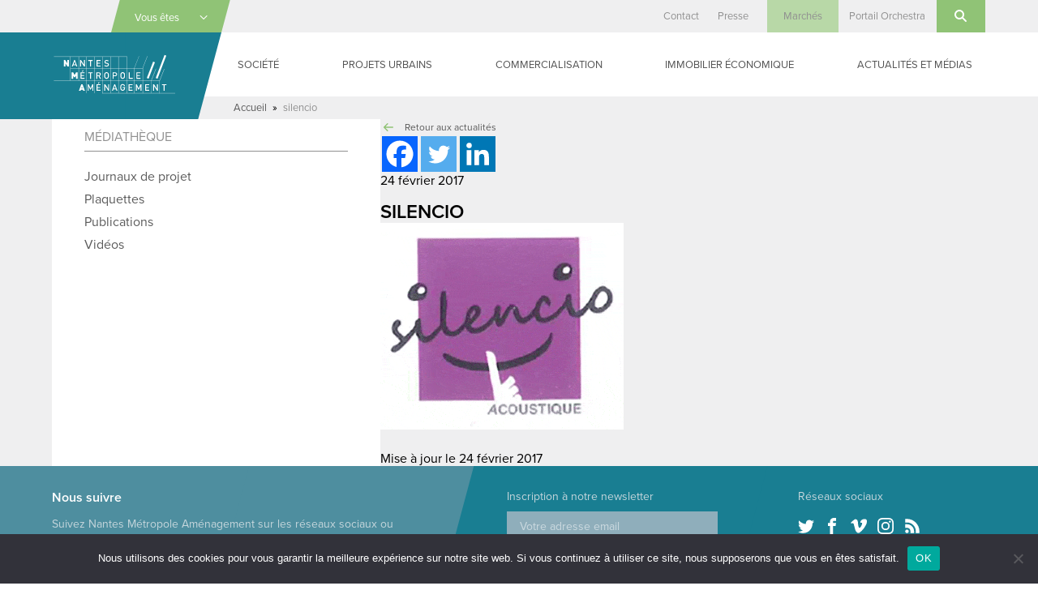

--- FILE ---
content_type: text/html; charset=UTF-8
request_url: https://www.nantes-amenagement.fr/?attachment_id=2070
body_size: 23826
content:
<!DOCTYPE html>
<html lang="fr-FR" class="no-js">

<head>
    <meta charset="UTF-8">
<script type="text/javascript">
/* <![CDATA[ */
var gform;gform||(document.addEventListener("gform_main_scripts_loaded",function(){gform.scriptsLoaded=!0}),document.addEventListener("gform/theme/scripts_loaded",function(){gform.themeScriptsLoaded=!0}),window.addEventListener("DOMContentLoaded",function(){gform.domLoaded=!0}),gform={domLoaded:!1,scriptsLoaded:!1,themeScriptsLoaded:!1,isFormEditor:()=>"function"==typeof InitializeEditor,callIfLoaded:function(o){return!(!gform.domLoaded||!gform.scriptsLoaded||!gform.themeScriptsLoaded&&!gform.isFormEditor()||(gform.isFormEditor()&&console.warn("The use of gform.initializeOnLoaded() is deprecated in the form editor context and will be removed in Gravity Forms 3.1."),o(),0))},initializeOnLoaded:function(o){gform.callIfLoaded(o)||(document.addEventListener("gform_main_scripts_loaded",()=>{gform.scriptsLoaded=!0,gform.callIfLoaded(o)}),document.addEventListener("gform/theme/scripts_loaded",()=>{gform.themeScriptsLoaded=!0,gform.callIfLoaded(o)}),window.addEventListener("DOMContentLoaded",()=>{gform.domLoaded=!0,gform.callIfLoaded(o)}))},hooks:{action:{},filter:{}},addAction:function(o,r,e,t){gform.addHook("action",o,r,e,t)},addFilter:function(o,r,e,t){gform.addHook("filter",o,r,e,t)},doAction:function(o){gform.doHook("action",o,arguments)},applyFilters:function(o){return gform.doHook("filter",o,arguments)},removeAction:function(o,r){gform.removeHook("action",o,r)},removeFilter:function(o,r,e){gform.removeHook("filter",o,r,e)},addHook:function(o,r,e,t,n){null==gform.hooks[o][r]&&(gform.hooks[o][r]=[]);var d=gform.hooks[o][r];null==n&&(n=r+"_"+d.length),gform.hooks[o][r].push({tag:n,callable:e,priority:t=null==t?10:t})},doHook:function(r,o,e){var t;if(e=Array.prototype.slice.call(e,1),null!=gform.hooks[r][o]&&((o=gform.hooks[r][o]).sort(function(o,r){return o.priority-r.priority}),o.forEach(function(o){"function"!=typeof(t=o.callable)&&(t=window[t]),"action"==r?t.apply(null,e):e[0]=t.apply(null,e)})),"filter"==r)return e[0]},removeHook:function(o,r,t,n){var e;null!=gform.hooks[o][r]&&(e=(e=gform.hooks[o][r]).filter(function(o,r,e){return!!(null!=n&&n!=o.tag||null!=t&&t!=o.priority)}),gform.hooks[o][r]=e)}});
/* ]]> */
</script>

    <meta name="viewport" content="width=device-width, initial-scale=1">
    <link rel="profile" href="http://gmpg.org/xfn/11">
            <link rel="apple-touch-icon" sizes="180x180" href="/apple-touch-icon.png">
    <link rel="icon" type="image/png" sizes="32x32" href="/favicon-32x32.png">
    <link rel="icon" type="image/png" sizes="16x16" href="/favicon-16x16.png">
    <link rel="manifest" href="/manifest.json">
    <link rel="mask-icon" href="/safari-pinned-tab.svg" color="#1a7e92">
    <meta name="theme-color" content="#1a7e92">
    <meta name='robots' content='index, follow, max-image-preview:large, max-snippet:-1, max-video-preview:-1' />

	<!-- This site is optimized with the Yoast SEO plugin v26.6 - https://yoast.com/wordpress/plugins/seo/ -->
	<title>silencio - Nantes Métropole Aménagement</title>
	<meta name="description" content="silencio - Aménagement des territoires urbains, construction de bâtiments publics, gestion d&#039;immobilier d&#039;entreprise" />
	<link rel="canonical" href="https://www.nantes-amenagement.fr/" />
	<meta property="og:locale" content="fr_FR" />
	<meta property="og:type" content="article" />
	<meta property="og:title" content="silencio - Nantes Métropole Aménagement" />
	<meta property="og:description" content="silencio - Aménagement des territoires urbains, construction de bâtiments publics, gestion d&#039;immobilier d&#039;entreprise" />
	<meta property="og:url" content="https://www.nantes-amenagement.fr/" />
	<meta property="og:site_name" content="Nantes Métropole Aménagement" />
	<meta property="og:image" content="https://www.nantes-amenagement.fr" />
	<meta property="og:image:width" content="300" />
	<meta property="og:image:height" content="255" />
	<meta property="og:image:type" content="image/gif" />
	<meta name="twitter:card" content="summary_large_image" />
	<script type="application/ld+json" class="yoast-schema-graph">{"@context":"https://schema.org","@graph":[{"@type":"WebPage","@id":"https://www.nantes-amenagement.fr/","url":"https://www.nantes-amenagement.fr/","name":"silencio - Nantes Métropole Aménagement","isPartOf":{"@id":"https://www.nantes-amenagement.fr/#website"},"primaryImageOfPage":{"@id":"https://www.nantes-amenagement.fr/#primaryimage"},"image":{"@id":"https://www.nantes-amenagement.fr/#primaryimage"},"thumbnailUrl":"https://www.nantes-amenagement.fr/wp-content/uploads/2017/02/silencio.gif","datePublished":"2017-02-24T14:13:49+00:00","description":"silencio - Aménagement des territoires urbains, construction de bâtiments publics, gestion d'immobilier d'entreprise","breadcrumb":{"@id":"https://www.nantes-amenagement.fr/#breadcrumb"},"inLanguage":"fr-FR","potentialAction":[{"@type":"ReadAction","target":["https://www.nantes-amenagement.fr/"]}]},{"@type":"ImageObject","inLanguage":"fr-FR","@id":"https://www.nantes-amenagement.fr/#primaryimage","url":"https://www.nantes-amenagement.fr/wp-content/uploads/2017/02/silencio.gif","contentUrl":"https://www.nantes-amenagement.fr/wp-content/uploads/2017/02/silencio.gif","width":300,"height":255},{"@type":"BreadcrumbList","@id":"https://www.nantes-amenagement.fr/#breadcrumb","itemListElement":[{"@type":"ListItem","position":1,"name":"Accueil","item":"https://www.nantes-amenagement.fr/"},{"@type":"ListItem","position":2,"name":"silencio"}]},{"@type":"WebSite","@id":"https://www.nantes-amenagement.fr/#website","url":"https://www.nantes-amenagement.fr/","name":"Nantes Métropole Aménagement","description":"Nous construisons la ville pour tous","potentialAction":[{"@type":"SearchAction","target":{"@type":"EntryPoint","urlTemplate":"https://www.nantes-amenagement.fr/?s={search_term_string}"},"query-input":{"@type":"PropertyValueSpecification","valueRequired":true,"valueName":"search_term_string"}}],"inLanguage":"fr-FR"}]}</script>
	<!-- / Yoast SEO plugin. -->


<link rel='dns-prefetch' href='//use.typekit.net' />
<link rel="alternate" type="application/rss+xml" title="Nantes Métropole Aménagement &raquo; Flux" href="https://www.nantes-amenagement.fr/feed/" />
<link rel="alternate" type="application/rss+xml" title="Nantes Métropole Aménagement &raquo; Flux des commentaires" href="https://www.nantes-amenagement.fr/comments/feed/" />
<link rel="alternate" type="application/rss+xml" title="Nantes Métropole Aménagement &raquo; silencio Flux des commentaires" href="https://www.nantes-amenagement.fr/?attachment_id=2070/feed/" />
<link rel="alternate" title="oEmbed (JSON)" type="application/json+oembed" href="https://www.nantes-amenagement.fr/wp-json/oembed/1.0/embed?url=https%3A%2F%2Fwww.nantes-amenagement.fr%2F%3Fattachment_id%3D2070" />
<link rel="alternate" title="oEmbed (XML)" type="text/xml+oembed" href="https://www.nantes-amenagement.fr/wp-json/oembed/1.0/embed?url=https%3A%2F%2Fwww.nantes-amenagement.fr%2F%3Fattachment_id%3D2070&#038;format=xml" />
		<!-- This site uses the Google Analytics by MonsterInsights plugin v9.11.0 - Using Analytics tracking - https://www.monsterinsights.com/ -->
							<script src="//www.googletagmanager.com/gtag/js?id=G-J1GEQGB9RP"  data-cfasync="false" data-wpfc-render="false" type="text/javascript" async></script>
			<script data-cfasync="false" data-wpfc-render="false" type="text/javascript">
				var mi_version = '9.11.0';
				var mi_track_user = true;
				var mi_no_track_reason = '';
								var MonsterInsightsDefaultLocations = {"page_location":"https:\/\/www.nantes-amenagement.fr\/?attachment_id=2070"};
								if ( typeof MonsterInsightsPrivacyGuardFilter === 'function' ) {
					var MonsterInsightsLocations = (typeof MonsterInsightsExcludeQuery === 'object') ? MonsterInsightsPrivacyGuardFilter( MonsterInsightsExcludeQuery ) : MonsterInsightsPrivacyGuardFilter( MonsterInsightsDefaultLocations );
				} else {
					var MonsterInsightsLocations = (typeof MonsterInsightsExcludeQuery === 'object') ? MonsterInsightsExcludeQuery : MonsterInsightsDefaultLocations;
				}

								var disableStrs = [
										'ga-disable-G-J1GEQGB9RP',
									];

				/* Function to detect opted out users */
				function __gtagTrackerIsOptedOut() {
					for (var index = 0; index < disableStrs.length; index++) {
						if (document.cookie.indexOf(disableStrs[index] + '=true') > -1) {
							return true;
						}
					}

					return false;
				}

				/* Disable tracking if the opt-out cookie exists. */
				if (__gtagTrackerIsOptedOut()) {
					for (var index = 0; index < disableStrs.length; index++) {
						window[disableStrs[index]] = true;
					}
				}

				/* Opt-out function */
				function __gtagTrackerOptout() {
					for (var index = 0; index < disableStrs.length; index++) {
						document.cookie = disableStrs[index] + '=true; expires=Thu, 31 Dec 2099 23:59:59 UTC; path=/';
						window[disableStrs[index]] = true;
					}
				}

				if ('undefined' === typeof gaOptout) {
					function gaOptout() {
						__gtagTrackerOptout();
					}
				}
								window.dataLayer = window.dataLayer || [];

				window.MonsterInsightsDualTracker = {
					helpers: {},
					trackers: {},
				};
				if (mi_track_user) {
					function __gtagDataLayer() {
						dataLayer.push(arguments);
					}

					function __gtagTracker(type, name, parameters) {
						if (!parameters) {
							parameters = {};
						}

						if (parameters.send_to) {
							__gtagDataLayer.apply(null, arguments);
							return;
						}

						if (type === 'event') {
														parameters.send_to = monsterinsights_frontend.v4_id;
							var hookName = name;
							if (typeof parameters['event_category'] !== 'undefined') {
								hookName = parameters['event_category'] + ':' + name;
							}

							if (typeof MonsterInsightsDualTracker.trackers[hookName] !== 'undefined') {
								MonsterInsightsDualTracker.trackers[hookName](parameters);
							} else {
								__gtagDataLayer('event', name, parameters);
							}
							
						} else {
							__gtagDataLayer.apply(null, arguments);
						}
					}

					__gtagTracker('js', new Date());
					__gtagTracker('set', {
						'developer_id.dZGIzZG': true,
											});
					if ( MonsterInsightsLocations.page_location ) {
						__gtagTracker('set', MonsterInsightsLocations);
					}
										__gtagTracker('config', 'G-J1GEQGB9RP', {"forceSSL":"true"} );
										window.gtag = __gtagTracker;										(function () {
						/* https://developers.google.com/analytics/devguides/collection/analyticsjs/ */
						/* ga and __gaTracker compatibility shim. */
						var noopfn = function () {
							return null;
						};
						var newtracker = function () {
							return new Tracker();
						};
						var Tracker = function () {
							return null;
						};
						var p = Tracker.prototype;
						p.get = noopfn;
						p.set = noopfn;
						p.send = function () {
							var args = Array.prototype.slice.call(arguments);
							args.unshift('send');
							__gaTracker.apply(null, args);
						};
						var __gaTracker = function () {
							var len = arguments.length;
							if (len === 0) {
								return;
							}
							var f = arguments[len - 1];
							if (typeof f !== 'object' || f === null || typeof f.hitCallback !== 'function') {
								if ('send' === arguments[0]) {
									var hitConverted, hitObject = false, action;
									if ('event' === arguments[1]) {
										if ('undefined' !== typeof arguments[3]) {
											hitObject = {
												'eventAction': arguments[3],
												'eventCategory': arguments[2],
												'eventLabel': arguments[4],
												'value': arguments[5] ? arguments[5] : 1,
											}
										}
									}
									if ('pageview' === arguments[1]) {
										if ('undefined' !== typeof arguments[2]) {
											hitObject = {
												'eventAction': 'page_view',
												'page_path': arguments[2],
											}
										}
									}
									if (typeof arguments[2] === 'object') {
										hitObject = arguments[2];
									}
									if (typeof arguments[5] === 'object') {
										Object.assign(hitObject, arguments[5]);
									}
									if ('undefined' !== typeof arguments[1].hitType) {
										hitObject = arguments[1];
										if ('pageview' === hitObject.hitType) {
											hitObject.eventAction = 'page_view';
										}
									}
									if (hitObject) {
										action = 'timing' === arguments[1].hitType ? 'timing_complete' : hitObject.eventAction;
										hitConverted = mapArgs(hitObject);
										__gtagTracker('event', action, hitConverted);
									}
								}
								return;
							}

							function mapArgs(args) {
								var arg, hit = {};
								var gaMap = {
									'eventCategory': 'event_category',
									'eventAction': 'event_action',
									'eventLabel': 'event_label',
									'eventValue': 'event_value',
									'nonInteraction': 'non_interaction',
									'timingCategory': 'event_category',
									'timingVar': 'name',
									'timingValue': 'value',
									'timingLabel': 'event_label',
									'page': 'page_path',
									'location': 'page_location',
									'title': 'page_title',
									'referrer' : 'page_referrer',
								};
								for (arg in args) {
																		if (!(!args.hasOwnProperty(arg) || !gaMap.hasOwnProperty(arg))) {
										hit[gaMap[arg]] = args[arg];
									} else {
										hit[arg] = args[arg];
									}
								}
								return hit;
							}

							try {
								f.hitCallback();
							} catch (ex) {
							}
						};
						__gaTracker.create = newtracker;
						__gaTracker.getByName = newtracker;
						__gaTracker.getAll = function () {
							return [];
						};
						__gaTracker.remove = noopfn;
						__gaTracker.loaded = true;
						window['__gaTracker'] = __gaTracker;
					})();
									} else {
										console.log("");
					(function () {
						function __gtagTracker() {
							return null;
						}

						window['__gtagTracker'] = __gtagTracker;
						window['gtag'] = __gtagTracker;
					})();
									}
			</script>
							<!-- / Google Analytics by MonsterInsights -->
		<style id='wp-img-auto-sizes-contain-inline-css' type='text/css'>
img:is([sizes=auto i],[sizes^="auto," i]){contain-intrinsic-size:3000px 1500px}
/*# sourceURL=wp-img-auto-sizes-contain-inline-css */
</style>
<style id='wp-emoji-styles-inline-css' type='text/css'>

	img.wp-smiley, img.emoji {
		display: inline !important;
		border: none !important;
		box-shadow: none !important;
		height: 1em !important;
		width: 1em !important;
		margin: 0 0.07em !important;
		vertical-align: -0.1em !important;
		background: none !important;
		padding: 0 !important;
	}
/*# sourceURL=wp-emoji-styles-inline-css */
</style>
<style id='wp-block-library-inline-css' type='text/css'>
:root{--wp-block-synced-color:#7a00df;--wp-block-synced-color--rgb:122,0,223;--wp-bound-block-color:var(--wp-block-synced-color);--wp-editor-canvas-background:#ddd;--wp-admin-theme-color:#007cba;--wp-admin-theme-color--rgb:0,124,186;--wp-admin-theme-color-darker-10:#006ba1;--wp-admin-theme-color-darker-10--rgb:0,107,160.5;--wp-admin-theme-color-darker-20:#005a87;--wp-admin-theme-color-darker-20--rgb:0,90,135;--wp-admin-border-width-focus:2px}@media (min-resolution:192dpi){:root{--wp-admin-border-width-focus:1.5px}}.wp-element-button{cursor:pointer}:root .has-very-light-gray-background-color{background-color:#eee}:root .has-very-dark-gray-background-color{background-color:#313131}:root .has-very-light-gray-color{color:#eee}:root .has-very-dark-gray-color{color:#313131}:root .has-vivid-green-cyan-to-vivid-cyan-blue-gradient-background{background:linear-gradient(135deg,#00d084,#0693e3)}:root .has-purple-crush-gradient-background{background:linear-gradient(135deg,#34e2e4,#4721fb 50%,#ab1dfe)}:root .has-hazy-dawn-gradient-background{background:linear-gradient(135deg,#faaca8,#dad0ec)}:root .has-subdued-olive-gradient-background{background:linear-gradient(135deg,#fafae1,#67a671)}:root .has-atomic-cream-gradient-background{background:linear-gradient(135deg,#fdd79a,#004a59)}:root .has-nightshade-gradient-background{background:linear-gradient(135deg,#330968,#31cdcf)}:root .has-midnight-gradient-background{background:linear-gradient(135deg,#020381,#2874fc)}:root{--wp--preset--font-size--normal:16px;--wp--preset--font-size--huge:42px}.has-regular-font-size{font-size:1em}.has-larger-font-size{font-size:2.625em}.has-normal-font-size{font-size:var(--wp--preset--font-size--normal)}.has-huge-font-size{font-size:var(--wp--preset--font-size--huge)}.has-text-align-center{text-align:center}.has-text-align-left{text-align:left}.has-text-align-right{text-align:right}.has-fit-text{white-space:nowrap!important}#end-resizable-editor-section{display:none}.aligncenter{clear:both}.items-justified-left{justify-content:flex-start}.items-justified-center{justify-content:center}.items-justified-right{justify-content:flex-end}.items-justified-space-between{justify-content:space-between}.screen-reader-text{border:0;clip-path:inset(50%);height:1px;margin:-1px;overflow:hidden;padding:0;position:absolute;width:1px;word-wrap:normal!important}.screen-reader-text:focus{background-color:#ddd;clip-path:none;color:#444;display:block;font-size:1em;height:auto;left:5px;line-height:normal;padding:15px 23px 14px;text-decoration:none;top:5px;width:auto;z-index:100000}html :where(.has-border-color){border-style:solid}html :where([style*=border-top-color]){border-top-style:solid}html :where([style*=border-right-color]){border-right-style:solid}html :where([style*=border-bottom-color]){border-bottom-style:solid}html :where([style*=border-left-color]){border-left-style:solid}html :where([style*=border-width]){border-style:solid}html :where([style*=border-top-width]){border-top-style:solid}html :where([style*=border-right-width]){border-right-style:solid}html :where([style*=border-bottom-width]){border-bottom-style:solid}html :where([style*=border-left-width]){border-left-style:solid}html :where(img[class*=wp-image-]){height:auto;max-width:100%}:where(figure){margin:0 0 1em}html :where(.is-position-sticky){--wp-admin--admin-bar--position-offset:var(--wp-admin--admin-bar--height,0px)}@media screen and (max-width:600px){html :where(.is-position-sticky){--wp-admin--admin-bar--position-offset:0px}}

/*# sourceURL=wp-block-library-inline-css */
</style><style id='global-styles-inline-css' type='text/css'>
:root{--wp--preset--aspect-ratio--square: 1;--wp--preset--aspect-ratio--4-3: 4/3;--wp--preset--aspect-ratio--3-4: 3/4;--wp--preset--aspect-ratio--3-2: 3/2;--wp--preset--aspect-ratio--2-3: 2/3;--wp--preset--aspect-ratio--16-9: 16/9;--wp--preset--aspect-ratio--9-16: 9/16;--wp--preset--color--black: #000000;--wp--preset--color--cyan-bluish-gray: #abb8c3;--wp--preset--color--white: #ffffff;--wp--preset--color--pale-pink: #f78da7;--wp--preset--color--vivid-red: #cf2e2e;--wp--preset--color--luminous-vivid-orange: #ff6900;--wp--preset--color--luminous-vivid-amber: #fcb900;--wp--preset--color--light-green-cyan: #7bdcb5;--wp--preset--color--vivid-green-cyan: #00d084;--wp--preset--color--pale-cyan-blue: #8ed1fc;--wp--preset--color--vivid-cyan-blue: #0693e3;--wp--preset--color--vivid-purple: #9b51e0;--wp--preset--gradient--vivid-cyan-blue-to-vivid-purple: linear-gradient(135deg,rgb(6,147,227) 0%,rgb(155,81,224) 100%);--wp--preset--gradient--light-green-cyan-to-vivid-green-cyan: linear-gradient(135deg,rgb(122,220,180) 0%,rgb(0,208,130) 100%);--wp--preset--gradient--luminous-vivid-amber-to-luminous-vivid-orange: linear-gradient(135deg,rgb(252,185,0) 0%,rgb(255,105,0) 100%);--wp--preset--gradient--luminous-vivid-orange-to-vivid-red: linear-gradient(135deg,rgb(255,105,0) 0%,rgb(207,46,46) 100%);--wp--preset--gradient--very-light-gray-to-cyan-bluish-gray: linear-gradient(135deg,rgb(238,238,238) 0%,rgb(169,184,195) 100%);--wp--preset--gradient--cool-to-warm-spectrum: linear-gradient(135deg,rgb(74,234,220) 0%,rgb(151,120,209) 20%,rgb(207,42,186) 40%,rgb(238,44,130) 60%,rgb(251,105,98) 80%,rgb(254,248,76) 100%);--wp--preset--gradient--blush-light-purple: linear-gradient(135deg,rgb(255,206,236) 0%,rgb(152,150,240) 100%);--wp--preset--gradient--blush-bordeaux: linear-gradient(135deg,rgb(254,205,165) 0%,rgb(254,45,45) 50%,rgb(107,0,62) 100%);--wp--preset--gradient--luminous-dusk: linear-gradient(135deg,rgb(255,203,112) 0%,rgb(199,81,192) 50%,rgb(65,88,208) 100%);--wp--preset--gradient--pale-ocean: linear-gradient(135deg,rgb(255,245,203) 0%,rgb(182,227,212) 50%,rgb(51,167,181) 100%);--wp--preset--gradient--electric-grass: linear-gradient(135deg,rgb(202,248,128) 0%,rgb(113,206,126) 100%);--wp--preset--gradient--midnight: linear-gradient(135deg,rgb(2,3,129) 0%,rgb(40,116,252) 100%);--wp--preset--font-size--small: 13px;--wp--preset--font-size--medium: 20px;--wp--preset--font-size--large: 36px;--wp--preset--font-size--x-large: 42px;--wp--preset--spacing--20: 0.44rem;--wp--preset--spacing--30: 0.67rem;--wp--preset--spacing--40: 1rem;--wp--preset--spacing--50: 1.5rem;--wp--preset--spacing--60: 2.25rem;--wp--preset--spacing--70: 3.38rem;--wp--preset--spacing--80: 5.06rem;--wp--preset--shadow--natural: 6px 6px 9px rgba(0, 0, 0, 0.2);--wp--preset--shadow--deep: 12px 12px 50px rgba(0, 0, 0, 0.4);--wp--preset--shadow--sharp: 6px 6px 0px rgba(0, 0, 0, 0.2);--wp--preset--shadow--outlined: 6px 6px 0px -3px rgb(255, 255, 255), 6px 6px rgb(0, 0, 0);--wp--preset--shadow--crisp: 6px 6px 0px rgb(0, 0, 0);}:where(.is-layout-flex){gap: 0.5em;}:where(.is-layout-grid){gap: 0.5em;}body .is-layout-flex{display: flex;}.is-layout-flex{flex-wrap: wrap;align-items: center;}.is-layout-flex > :is(*, div){margin: 0;}body .is-layout-grid{display: grid;}.is-layout-grid > :is(*, div){margin: 0;}:where(.wp-block-columns.is-layout-flex){gap: 2em;}:where(.wp-block-columns.is-layout-grid){gap: 2em;}:where(.wp-block-post-template.is-layout-flex){gap: 1.25em;}:where(.wp-block-post-template.is-layout-grid){gap: 1.25em;}.has-black-color{color: var(--wp--preset--color--black) !important;}.has-cyan-bluish-gray-color{color: var(--wp--preset--color--cyan-bluish-gray) !important;}.has-white-color{color: var(--wp--preset--color--white) !important;}.has-pale-pink-color{color: var(--wp--preset--color--pale-pink) !important;}.has-vivid-red-color{color: var(--wp--preset--color--vivid-red) !important;}.has-luminous-vivid-orange-color{color: var(--wp--preset--color--luminous-vivid-orange) !important;}.has-luminous-vivid-amber-color{color: var(--wp--preset--color--luminous-vivid-amber) !important;}.has-light-green-cyan-color{color: var(--wp--preset--color--light-green-cyan) !important;}.has-vivid-green-cyan-color{color: var(--wp--preset--color--vivid-green-cyan) !important;}.has-pale-cyan-blue-color{color: var(--wp--preset--color--pale-cyan-blue) !important;}.has-vivid-cyan-blue-color{color: var(--wp--preset--color--vivid-cyan-blue) !important;}.has-vivid-purple-color{color: var(--wp--preset--color--vivid-purple) !important;}.has-black-background-color{background-color: var(--wp--preset--color--black) !important;}.has-cyan-bluish-gray-background-color{background-color: var(--wp--preset--color--cyan-bluish-gray) !important;}.has-white-background-color{background-color: var(--wp--preset--color--white) !important;}.has-pale-pink-background-color{background-color: var(--wp--preset--color--pale-pink) !important;}.has-vivid-red-background-color{background-color: var(--wp--preset--color--vivid-red) !important;}.has-luminous-vivid-orange-background-color{background-color: var(--wp--preset--color--luminous-vivid-orange) !important;}.has-luminous-vivid-amber-background-color{background-color: var(--wp--preset--color--luminous-vivid-amber) !important;}.has-light-green-cyan-background-color{background-color: var(--wp--preset--color--light-green-cyan) !important;}.has-vivid-green-cyan-background-color{background-color: var(--wp--preset--color--vivid-green-cyan) !important;}.has-pale-cyan-blue-background-color{background-color: var(--wp--preset--color--pale-cyan-blue) !important;}.has-vivid-cyan-blue-background-color{background-color: var(--wp--preset--color--vivid-cyan-blue) !important;}.has-vivid-purple-background-color{background-color: var(--wp--preset--color--vivid-purple) !important;}.has-black-border-color{border-color: var(--wp--preset--color--black) !important;}.has-cyan-bluish-gray-border-color{border-color: var(--wp--preset--color--cyan-bluish-gray) !important;}.has-white-border-color{border-color: var(--wp--preset--color--white) !important;}.has-pale-pink-border-color{border-color: var(--wp--preset--color--pale-pink) !important;}.has-vivid-red-border-color{border-color: var(--wp--preset--color--vivid-red) !important;}.has-luminous-vivid-orange-border-color{border-color: var(--wp--preset--color--luminous-vivid-orange) !important;}.has-luminous-vivid-amber-border-color{border-color: var(--wp--preset--color--luminous-vivid-amber) !important;}.has-light-green-cyan-border-color{border-color: var(--wp--preset--color--light-green-cyan) !important;}.has-vivid-green-cyan-border-color{border-color: var(--wp--preset--color--vivid-green-cyan) !important;}.has-pale-cyan-blue-border-color{border-color: var(--wp--preset--color--pale-cyan-blue) !important;}.has-vivid-cyan-blue-border-color{border-color: var(--wp--preset--color--vivid-cyan-blue) !important;}.has-vivid-purple-border-color{border-color: var(--wp--preset--color--vivid-purple) !important;}.has-vivid-cyan-blue-to-vivid-purple-gradient-background{background: var(--wp--preset--gradient--vivid-cyan-blue-to-vivid-purple) !important;}.has-light-green-cyan-to-vivid-green-cyan-gradient-background{background: var(--wp--preset--gradient--light-green-cyan-to-vivid-green-cyan) !important;}.has-luminous-vivid-amber-to-luminous-vivid-orange-gradient-background{background: var(--wp--preset--gradient--luminous-vivid-amber-to-luminous-vivid-orange) !important;}.has-luminous-vivid-orange-to-vivid-red-gradient-background{background: var(--wp--preset--gradient--luminous-vivid-orange-to-vivid-red) !important;}.has-very-light-gray-to-cyan-bluish-gray-gradient-background{background: var(--wp--preset--gradient--very-light-gray-to-cyan-bluish-gray) !important;}.has-cool-to-warm-spectrum-gradient-background{background: var(--wp--preset--gradient--cool-to-warm-spectrum) !important;}.has-blush-light-purple-gradient-background{background: var(--wp--preset--gradient--blush-light-purple) !important;}.has-blush-bordeaux-gradient-background{background: var(--wp--preset--gradient--blush-bordeaux) !important;}.has-luminous-dusk-gradient-background{background: var(--wp--preset--gradient--luminous-dusk) !important;}.has-pale-ocean-gradient-background{background: var(--wp--preset--gradient--pale-ocean) !important;}.has-electric-grass-gradient-background{background: var(--wp--preset--gradient--electric-grass) !important;}.has-midnight-gradient-background{background: var(--wp--preset--gradient--midnight) !important;}.has-small-font-size{font-size: var(--wp--preset--font-size--small) !important;}.has-medium-font-size{font-size: var(--wp--preset--font-size--medium) !important;}.has-large-font-size{font-size: var(--wp--preset--font-size--large) !important;}.has-x-large-font-size{font-size: var(--wp--preset--font-size--x-large) !important;}
/*# sourceURL=global-styles-inline-css */
</style>

<style id='classic-theme-styles-inline-css' type='text/css'>
/*! This file is auto-generated */
.wp-block-button__link{color:#fff;background-color:#32373c;border-radius:9999px;box-shadow:none;text-decoration:none;padding:calc(.667em + 2px) calc(1.333em + 2px);font-size:1.125em}.wp-block-file__button{background:#32373c;color:#fff;text-decoration:none}
/*# sourceURL=/wp-includes/css/classic-themes.min.css */
</style>
<link rel='stylesheet' id='cookie-notice-front-css' href='https://www.nantes-amenagement.fr/wp-content/plugins/cookie-notice/css/front.min.css?ver=2.5.11' type='text/css' media='all' />
<link rel='stylesheet' id='screen-css' href='https://www.nantes-amenagement.fr/wp-content/themes/nantes-metropole-amenagement/css/screen.min.css?ver=20181127' type='text/css' media='all' />
<link rel='stylesheet' id='wp_mailjet_form_builder_widget-widget-front-styles-css' href='https://www.nantes-amenagement.fr/wp-content/plugins/mailjet-for-wordpress/src/widgetformbuilder/css/front-widget.css?ver=6.1.6' type='text/css' media='all' />
<link rel='stylesheet' id='heateor_sss_frontend_css-css' href='https://www.nantes-amenagement.fr/wp-content/plugins/sassy-social-share/public/css/sassy-social-share-public.css?ver=3.3.79' type='text/css' media='all' />
<style id='heateor_sss_frontend_css-inline-css' type='text/css'>
.heateor_sss_button_instagram span.heateor_sss_svg,a.heateor_sss_instagram span.heateor_sss_svg{background:radial-gradient(circle at 30% 107%,#fdf497 0,#fdf497 5%,#fd5949 45%,#d6249f 60%,#285aeb 90%)}.heateor_sss_horizontal_sharing .heateor_sss_svg,.heateor_sss_standard_follow_icons_container .heateor_sss_svg{color:#fff;border-width:0px;border-style:solid;border-color:transparent}.heateor_sss_horizontal_sharing .heateorSssTCBackground{color:#666}.heateor_sss_horizontal_sharing span.heateor_sss_svg:hover,.heateor_sss_standard_follow_icons_container span.heateor_sss_svg:hover{border-color:transparent;}.heateor_sss_vertical_sharing span.heateor_sss_svg,.heateor_sss_floating_follow_icons_container span.heateor_sss_svg{color:#fff;border-width:0px;border-style:solid;border-color:transparent;}.heateor_sss_vertical_sharing .heateorSssTCBackground{color:#666;}.heateor_sss_vertical_sharing span.heateor_sss_svg:hover,.heateor_sss_floating_follow_icons_container span.heateor_sss_svg:hover{border-color:transparent;}@media screen and (max-width:783px) {.heateor_sss_vertical_sharing{display:none!important}}
/*# sourceURL=heateor_sss_frontend_css-inline-css */
</style>
<script type="text/javascript" src="https://www.nantes-amenagement.fr/wp-content/plugins/google-analytics-for-wordpress/assets/js/frontend-gtag.min.js?ver=9.11.0" id="monsterinsights-frontend-script-js" async="async" data-wp-strategy="async"></script>
<script data-cfasync="false" data-wpfc-render="false" type="text/javascript" id='monsterinsights-frontend-script-js-extra'>/* <![CDATA[ */
var monsterinsights_frontend = {"js_events_tracking":"true","download_extensions":"doc,pdf,ppt,zip,xls,docx,pptx,xlsx","inbound_paths":"[]","home_url":"https:\/\/www.nantes-amenagement.fr","hash_tracking":"false","v4_id":"G-J1GEQGB9RP"};/* ]]> */
</script>
<script type="text/javascript" id="cookie-notice-front-js-before">
/* <![CDATA[ */
var cnArgs = {"ajaxUrl":"https:\/\/www.nantes-amenagement.fr\/wp-admin\/admin-ajax.php","nonce":"93856bc084","hideEffect":"fade","position":"bottom","onScroll":false,"onScrollOffset":100,"onClick":false,"cookieName":"cookie_notice_accepted","cookieTime":2592000,"cookieTimeRejected":2592000,"globalCookie":false,"redirection":false,"cache":false,"revokeCookies":false,"revokeCookiesOpt":"automatic"};

//# sourceURL=cookie-notice-front-js-before
/* ]]> */
</script>
<script type="text/javascript" src="https://www.nantes-amenagement.fr/wp-content/plugins/cookie-notice/js/front.min.js?ver=2.5.11" id="cookie-notice-front-js"></script>
<script type="text/javascript" src="https://www.nantes-amenagement.fr/wp-includes/js/jquery/jquery.min.js?ver=3.7.1" id="jquery-core-js"></script>
<script type="text/javascript" src="https://www.nantes-amenagement.fr/wp-includes/js/jquery/jquery-migrate.min.js?ver=3.4.1" id="jquery-migrate-js"></script>
<link rel="https://api.w.org/" href="https://www.nantes-amenagement.fr/wp-json/" /><link rel="alternate" title="JSON" type="application/json" href="https://www.nantes-amenagement.fr/wp-json/wp/v2/media/2070" /><link rel="EditURI" type="application/rsd+xml" title="RSD" href="https://www.nantes-amenagement.fr/xmlrpc.php?rsd" />
<meta name="generator" content="WordPress 6.9" />
<link rel='shortlink' href='https://www.nantes-amenagement.fr/?p=2070' />
</head>

<body class="attachment wp-singular attachment-template-default single single-attachment postid-2070 attachmentid-2070 attachment-gif wp-theme-nantes-metropole-amenagement cookies-not-set">

    <div id="page" class="site">

        <div class="site-inner">

            <div class="top-header hidden-lg-down">

                <div class="profile-navigation-label-container">
                    <div class="profile-navigation-label hidden-xl-down">Accès par profil</div>

                    <div class="open-profile-navigation-container">
                        <div class="open-profile-navigation">
                            <button>
                                <span>Vous êtes</span>
                                <svg xmlns="http://www.w3.org/2000/svg" width="8.945" height="5" viewBox="0 0 8.945 5">
                                    <path fill="#FFF" d="M4.473 5c-.14 0-.273-.056-.372-.154L.155.898c-.206-.206-.206-.54 0-.745s.538-.206.744 0L4.472 3.73 8.046.152c.205-.206.538-.206.744 0s.206.54 0 .745L4.845 4.846c-.1.098-.233.154-.372.154z" />
                                </svg>
                            </button>
                        </div>
                        <nav class="profile-navigation-menu-container"><ul id="menu-menu-par-profile" class="profile-navigation-menu"><li id="menu-item-205" class="menu-item menu-item-type-custom menu-item-object-custom menu-item-has-children menu-item-205"><a href="http://www.nantes-amenagement.fr/nos-projets/">Une collectivité</a>
<ul class="sub-menu">
	<li id="menu-item-3119" class="menu-item menu-item-type-post_type menu-item-object-page menu-item-3119"><a href="https://www.nantes-amenagement.fr/nantes-metropole-amenagement/a-propos-de-nantes-metropole-amenagement/">Mieux connaître Nantes Métropole Aménagement</a></li>
	<li id="menu-item-3120" class="menu-item menu-item-type-custom menu-item-object-custom menu-item-3120"><a href="http://www.nantes-amenagement.fr/nos-projets/">Découvrir nos projets urbains</a></li>
	<li id="menu-item-3121" class="menu-item menu-item-type-custom menu-item-object-custom menu-item-3121"><a href="http://www.nantes-amenagement.fr/actualites/">Découvrir nos actualités</a></li>
	<li id="menu-item-3124" class="menu-item menu-item-type-custom menu-item-object-custom menu-item-3124"><a target="_blank" href="https://www.nantes-amenagement.fr/wp-content/uploads/2020/05/NMA_RA_2018.pdf">Lire le rapport d’activités</a></li>
	<li id="menu-item-3122" class="menu-item menu-item-type-custom menu-item-object-custom menu-item-3122"><a target="_blank" href="http://www.nantes-amenagement.fr/wp-content/uploads/2017/05/nma-plaquette-institutionnelle.pdf">Lire la plaquette institutionnelle</a></li>
</ul>
</li>
<li id="menu-item-206" class="menu-item menu-item-type-custom menu-item-object-custom menu-item-has-children menu-item-206"><a href="http://www.nantes-amenagement.fr/immobilier-d-entreprise/">Une entreprise</a>
<ul class="sub-menu">
	<li id="menu-item-3125" class="menu-item menu-item-type-custom menu-item-object-custom menu-item-3125"><a href="http://www.nantes-amenagement.fr/type-de-site/espaces-commerciaux/">Les espaces commerciaux à louer</a></li>
	<li id="menu-item-3126" class="menu-item menu-item-type-custom menu-item-object-custom menu-item-3126"><a href="http://www.nantes-amenagement.fr/type-de-programme/locaux-dactivites/">Les locaux d’activités à acheter</a></li>
	<li id="menu-item-3127" class="menu-item menu-item-type-custom menu-item-object-custom menu-item-3127"><a href="http://www.nantes-amenagement.fr/type-de-programme/terrain-dactivite/">Les terrains d’activités à vendre</a></li>
	<li id="menu-item-3128" class="menu-item menu-item-type-post_type menu-item-object-page menu-item-3128"><a href="https://www.nantes-amenagement.fr/nantes-metropole-amenagement/a-propos-de-nantes-metropole-amenagement/">Mieux connaître Nantes Métropole Aménagement</a></li>
	<li id="menu-item-3129" class="menu-item menu-item-type-custom menu-item-object-custom menu-item-3129"><a href="http://www.nantes-amenagement.fr/actualites/">Découvrir nos actualités</a></li>
</ul>
</li>
<li id="menu-item-207" class="menu-item menu-item-type-custom menu-item-object-custom menu-item-has-children menu-item-207"><a href="http://www.nantes-amenagement.fr/type-de-site/pepinieres/">Un créateur d&rsquo;entreprise</a>
<ul class="sub-menu">
	<li id="menu-item-3130" class="menu-item menu-item-type-custom menu-item-object-custom menu-item-3130"><a href="http://www.nantes-amenagement.fr/surfaces-disponibles/">Consulter la liste de nos locaux à louer</a></li>
	<li id="menu-item-3131" class="menu-item menu-item-type-custom menu-item-object-custom menu-item-3131"><a href="http://www.nantes-amenagement.fr/actualites/actualites/?categorie=immobilier-economique">Découvrir nos actualités</a></li>
	<li id="menu-item-3132" class="menu-item menu-item-type-post_type menu-item-object-page menu-item-3132"><a href="https://www.nantes-amenagement.fr/nantes-metropole-amenagement/a-propos-de-nantes-metropole-amenagement/">Mieux connaître Nantes Métropole Aménagement</a></li>
</ul>
</li>
<li id="menu-item-208" class="menu-item menu-item-type-custom menu-item-object-custom menu-item-has-children menu-item-208"><a href="http://www.nantes-amenagement.fr/type-de-projet/amenagement/?etat=en-etude">Un promoteur</a>
<ul class="sub-menu">
	<li id="menu-item-3133" class="menu-item menu-item-type-custom menu-item-object-custom menu-item-3133"><a href="http://www.nantes-amenagement.fr/nos-projets/">Découvrir nos projets urbains</a></li>
	<li id="menu-item-3134" class="menu-item menu-item-type-custom menu-item-object-custom menu-item-3134"><a href="http://www.nantes-amenagement.fr/actualites/">Découvrir nos actualités</a></li>
	<li id="menu-item-3135" class="menu-item menu-item-type-custom menu-item-object-custom menu-item-3135"><a target="_blank" href="https://nantes-am.achatpublic.com/sdm/ent/gen/index.do">Consulter les marchés</a></li>
	<li id="menu-item-3136" class="menu-item menu-item-type-post_type menu-item-object-page menu-item-3136"><a href="https://www.nantes-amenagement.fr/nantes-metropole-amenagement/a-propos-de-nantes-metropole-amenagement/">Mieux connaître Nantes Métropole Aménagement</a></li>
</ul>
</li>
<li id="menu-item-209" class="menu-item menu-item-type-custom menu-item-object-custom menu-item-has-children menu-item-209"><a href="http://www.google.com">Un particulier</a>
<ul class="sub-menu">
	<li id="menu-item-210" class="menu-item menu-item-type-custom menu-item-object-custom menu-item-210"><a href="http://www.nantes-amenagement.fr/type-de-programme/logements/">Louer ou acheter sur la métropole</a></li>
	<li id="menu-item-211" class="menu-item menu-item-type-custom menu-item-object-custom menu-item-211"><a href="http://www.nantes-amenagement.fr/nos-projets/">Vous informer sur les projets réalisés ou à venir</a></li>
	<li id="menu-item-3008" class="menu-item menu-item-type-custom menu-item-object-custom menu-item-3008"><a href="http://www.nantes-amenagement.fr/nantes-metropole-amenagement/a-propos-de-nantes-metropole-amenagement/">Mieux connaître Nantes Métropole Aménagement</a></li>
	<li id="menu-item-3137" class="menu-item menu-item-type-custom menu-item-object-custom menu-item-3137"><a href="http://www.nantes-amenagement.fr/actualites/">Découvrir nos actualités</a></li>
</ul>
</li>
</ul></nav>                    </div>

                </div>

                <div class="top-menu-right">

                    <nav class="top-menu-container"><ul id="menu-menu-haut" class="top-menu"><li id="menu-item-23" class="menu-item menu-item-type-post_type menu-item-object-page menu-item-23"><a href="https://www.nantes-amenagement.fr/contact/">Contact</a></li>
<li id="menu-item-8007" class="menu-item menu-item-type-post_type menu-item-object-page menu-item-8007"><a href="https://www.nantes-amenagement.fr/contact-presse/">Presse</a></li>
<li id="menu-item-114" class="green menu-item menu-item-type-custom menu-item-object-custom menu-item-114"><a target="_blank" href="https://nantes-am.achatpublic.com/sdm/ent/gen/index.do">Marchés</a></li>
<li id="menu-item-10285" class="menu-item menu-item-type-custom menu-item-object-custom menu-item-10285"><a target="_blank" href="https://www.orchestrav2.egiweb.net/">Portail Orchestra</a></li>
</ul></nav>
                    <div class="hidden-lg-down search-container">
                        <button class="search-button">
                            <svg xmlns="http://www.w3.org/2000/svg" width="75" height="75" viewBox="0 0 75 75">
                                <path d="M30 45c-8.285 0-15-6.715-15-15s6.715-15 15-15 15 6.715 15 15-6.715 15-15 15zm32.652 12.348l-14.324-14.32C50.953 39.348 52.5 34.852 52.5 30 52.5 17.594 42.406 7.5 30 7.5S7.5 17.594 7.5 30 17.594 52.5 30 52.5c4.852 0 9.348-1.547 13.027-4.172L57.35 62.652c.728.73 1.69 1.098 2.65 1.098s1.92-.367 2.65-1.098c1.467-1.464 1.467-3.84.002-5.304z" /></svg>
                        </button>
                        <div class="search-form-container">
    <form role="search" method="get" class="search-form" action="https://www.nantes-amenagement.fr/">
        <label for="search-field">Recherche</label>
        <input type="search" id="search-field" class="search-field" placeholder="Mot clés, nom de projet, ..." value="" name="s"><!-- inline
     --><input type="submit" class="search-submit" value="OK">
    </form>
</div>                    </div>

                </div>

            </div>

            <header id="masthead" class="site-header" role="banner">

                <div class="branding">

                    <a class="back-home-logo" href="https://www.nantes-amenagement.fr">
                        <svg xmlns="http://www.w3.org/2000/svg" width="200" height="100" viewBox="0 0 519.53 164.15">
                            <rect x="406.77" y="82.57" width="74.95" height="8.05" transform="translate(174.41 448.32) rotate(-68.91)" fill="#fff" />
                            <polygon points="435.95 98.41 443.42 101.39 480.86 2.98 473.39 0 435.95 98.41" fill="#fff" />
                            <rect x="311.94" y="6.72" width="1.12" height="156.84" fill="#fff" />
                            <path d="M125.71,71.08l-1.91-5.56H112.87L111,71.08h-4.47l10.15-27.7H120l10.15,27.7Zm-7.28-21.43-4.31,12.29h8.52Z" transform="translate(-29.22 -21.63)" fill="#fff" />
                            <path d="M297.25,174.37l-1.91-5.56H284.41l-1.91,5.56H278l10.15-27.7h3.39l10.15,27.7ZM290,152.94l-4.31,12.29h8.52Z" transform="translate(-29.22 -21.63)" fill="#fff" />
                            <path d="M159,71.08l-12.8-19.49V71.08H142V43.38h3.85l12.8,19.45V43.38h4.2v27.7Z" transform="translate(-29.22 -21.63)" fill="#fff" />
                            <path d="M262.24,174.37l-12.8-19.49v19.49h-4.2v-27.7h3.85l12.8,19.45V146.67h4.2v27.7Z" transform="translate(-29.22 -21.63)" fill="#fff" />
                            <path d="M470.61,174.37l-12.8-19.49v19.49h-4.2v-27.7h3.85l12.8,19.45V146.67h4.2v27.7Z" transform="translate(-29.22 -21.63)" fill="#fff" />
                            <path d="M188.33,47.16V71.08h-4.2V47.16h-7.62V43.38H196v3.78Z" transform="translate(-29.22 -21.63)" fill="#fff" />
                            <path d="M503.31,150.45v23.92h-4.2V150.45h-7.62v-3.78h19.45v3.78Z" transform="translate(-29.22 -21.63)" fill="#fff" />
                            <path d="M211.9,71.08V43.38h17.71v3.78H216.1v8.09h11.52V59H216.1v8.33h13.51v3.77Z" transform="translate(-29.22 -21.63)" fill="#fff" />
                            <path d="M255,71.32c-4.16,0-7.16-1-9.8-3.66L248,64.9a9.14,9.14,0,0,0,7.08,2.64c3.62,0,5.71-1.55,5.71-4.24a3.7,3.7,0,0,0-1.09-2.88,4.74,4.74,0,0,0-3-1.16l-3.27-.47a9.49,9.49,0,0,1-5.25-2.22,6.88,6.88,0,0,1-2-5.29c0-4.82,3.5-8.13,9.26-8.13A11.55,11.55,0,0,1,264,46.3L261.3,49a8.1,8.1,0,0,0-6-2.14c-3.27,0-5.06,1.86-5.06,4.31a3.32,3.32,0,0,0,1,2.57A6.26,6.26,0,0,0,254.38,55l3.15.46c2.56.39,4,1,5.17,2.07A7.23,7.23,0,0,1,265,63.19C265,68.28,260.79,71.32,255,71.32Z" transform="translate(-29.22 -21.63)" fill="#fff" />
                            <rect x="70.69" y="7.06" width="1.13" height="102.7" fill="#fff" />
                            <rect x="106.41" y="7.61" width="1.13" height="101.75" fill="#fff" />
                            <rect x="138.67" y="7.54" width="1.13" height="155.6" fill="#fff" />
                            <rect x="174.39" y="7.48" width="1.13" height="155.66" fill="#fff" />
                            <rect x="207.44" y="7.48" width="1.13" height="156.52" fill="#fff" />
                            <rect x="243.96" y="7.56" width="1.12" height="155.9" fill="#fff" />
                            <rect x="276.22" y="7.49" width="1.12" height="156.08" fill="#fff" />
                            <path d="M373.53,76.7l0,.09V185.34h1.13V77c.07-.2,19.66-50.32,19.66-50.32l-1-.41Z" transform="translate(-29.22 -21.63)" fill="#fff" />
                            <path d="M409.25,76.69l0,.1V185.36h1.12V77L430,27l-1-.41Z" transform="translate(-29.22 -21.63)" fill="#fff" />
                            <rect x="71.61" y="57.94" width="308.54" height="1.13" fill="#fff" />
                            <rect x="0.46" y="6.72" width="312.59" height="1.13" fill="#fff" />
                            <path d="M155.35,174.37l-1.28-4.12h-8.52l-1.36,4.12h-7.12l10.07-27.7h5.25l10.08,27.7Zm-5.41-17.2-2.49,7.4h4.83Z" transform="translate(-29.22 -21.63)" fill="#fff" />
                            <path d="M124.56,123.31V110l-3.93,6.85h-4.36L112.34,110v13.27h-6.8V95.61h6.69l6.22,12.22,6.23-12.22h6.69v27.7Z" transform="translate(-29.22 -21.63)" fill="#fff" />
                            <path d="M88.16,71.08,79.3,57.15V71.08H72.49V43.38h6l8.87,13.93V43.38h6.81v27.7Z" transform="translate(-29.22 -21.63)" fill="#fff" />
                            <path d="M445.79,130.78l0,.1v54.37h1.13V131.09c.07-.2,19.66-50.32,19.66-50.32l-1.05-.41Z" transform="translate(-29.22 -21.63)" fill="#fff" />
                            <path d="M481.51,130.78l0,.09v54.74h1.12V131.09l19.66-50-1-.42Z" transform="translate(-29.22 -21.63)" fill="#fff" />
                            <rect x="207.45" y="163.02" width="312.08" height="1.13" fill="#fff" />
                            <rect y="109.01" width="452.87" height="1.12" fill="#fff" />
                            <path d="M143.66,123.31V96h17.47V99.7H147.8v8h11.37v3.69H147.8v8.22h13.33v3.72Zm9.33-30h-3l2.88-6.22h4.34Z" transform="translate(-29.22 -21.63)" fill="#fff" />
                            <path d="M188.31,99.7v23.61h-4.15V99.7h-7.53V96h19.2V99.7Z" transform="translate(-29.22 -21.63)" fill="#fff" />
                            <path d="M226.55,123.31l-5.76-11.52H215.6v11.52h-4.15V96h10.6c5.19,0,8.49,3.34,8.49,8a7.19,7.19,0,0,1-5.45,7.26l6.29,12.09Zm-4.8-23.61H215.6v8.56h6.15c2.76,0,4.64-1.58,4.64-4.26S224.51,99.7,221.75,99.7Z" transform="translate(-29.22 -21.63)" fill="#fff" />
                            <path d="M262.2,120.39a10.35,10.35,0,0,1-14.41,0c-2.68-2.69-2.64-5.72-2.64-11s0-8.29,2.64-11a10.35,10.35,0,0,1,14.41,0c2.68,2.69,2.61,5.72,2.61,11S264.88,117.7,262.2,120.39Zm-3.15-19.47a5.75,5.75,0,0,0-8.14,0c-1.35,1.46-1.62,3-1.62,8.49s.27,7,1.62,8.49a5.75,5.75,0,0,0,8.14,0c1.34-1.46,1.61-3,1.61-8.49S260.39,102.38,259.05,100.92Z" transform="translate(-29.22 -21.63)" fill="#fff" />
                            <path d="M291.4,112.56h-6.22v10.75H281V96H291.4c5.34,0,8.75,3.53,8.75,8.3S296.74,112.56,291.4,112.56Zm-.23-12.86h-6v9.1h6c2.88,0,4.84-1.65,4.84-4.53S294.05,99.7,291.17,99.7Z" transform="translate(-29.22 -21.63)" fill="#fff" />
                            <path d="M331.09,120.39a10.34,10.34,0,0,1-14.4,0c-2.69-2.69-2.65-5.72-2.65-11s0-8.29,2.65-11a10.34,10.34,0,0,1,14.4,0c2.68,2.69,2.61,5.72,2.61,11S333.77,117.7,331.09,120.39Zm-3.15-19.47a5.75,5.75,0,0,0-8.14,0c-1.35,1.46-1.62,3-1.62,8.49s.27,7,1.62,8.49a5.75,5.75,0,0,0,8.14,0c1.34-1.46,1.61-3,1.61-8.49S329.28,102.38,327.94,100.92Z" transform="translate(-29.22 -21.63)" fill="#fff" />
                            <path d="M350.15,123.31V96h4.15v23.62h13.17v3.72Z" transform="translate(-29.22 -21.63)" fill="#fff" />
                            <path d="M382.27,123.31V96h17.47V99.7H386.42v8h11.36v3.69H386.42v8.22h13.32v3.72Z" transform="translate(-29.22 -21.63)" fill="#fff" />
                            <path d="M349.15,174.37V147h17.48v3.72H353.3v8h11.37v3.69H353.3v8.21h13.33v3.73Z" transform="translate(-29.22 -21.63)" fill="#fff" />
                            <path d="M419.9,174.37V147h17.47v3.72H424.05v8h11.36v3.69H424.05v8.21h13.32v3.73Z" transform="translate(-29.22 -21.63)" fill="#fff" />
                            <path d="M212,174.37V147h17.47v3.72H216.11v8h11.37v3.69H216.11v8.21h13.33v3.73Zm9.33-30h-3l2.88-6.22h4.34Z" transform="translate(-29.22 -21.63)" fill="#fff" />
                            <path d="M331.43,171.21a10.63,10.63,0,0,1-14.93.19c-2.73-2.73-2.69-5.81-2.69-11.15s0-8.42,2.69-11.15a9.9,9.9,0,0,1,7.29-3c5.89,0,9.32,3.86,10.1,8.62h-4.25c-.7-3-2.73-4.83-5.85-4.83a5.6,5.6,0,0,0-4.1,1.71c-1.36,1.48-1.67,3-1.67,8.62s.31,7.18,1.67,8.66a5.58,5.58,0,0,0,4.1,1.68,5.91,5.91,0,0,0,4.52-2,6.26,6.26,0,0,0,1.41-4.37v-1.56h-5.93v-3.59h10.14v4.25C333.93,167,333.27,169.26,331.43,171.21Z" transform="translate(-29.22 -21.63)" fill="#fff" />
                            <path d="M399.88,174.37V156.09l-6.29,13.32h-3.08l-6.45-13.32v18.28h-4.14V147h4.14l8,17,7.83-17H404v27.34Z" transform="translate(-29.22 -21.63)" fill="#fff" />
                            <path d="M194.42,174.37V156.09l-6.3,13.32h-3.07l-6.45-13.32v18.28h-4.15V147h4.15l8,17,7.83-17h4.15v27.34Z" transform="translate(-29.22 -21.63)" fill="#fff" /></svg>
                    </a>

                    <button class="menu-toggle" aria-controls="primary-menu" aria-expanded="false">
                        <svg id="burger" width="30" class="openmenu" xmlns="http://www.w3.org/2000/svg" viewBox="0 0 30 30">
                            <path class="top" d="M0,4h30v2H0V4z" fill="#197E92" />
                            <line class="mid" x1="0" y1="15" x2="30" y2="15" stroke-width="2" stroke="#197E92" vector-effect="non-scaling-stroke" />
                            <path class="bot" d="M0,24h30v2H0V24z" fill="#197E92" /></svg>
                    </button>

                </div>

                <div class="navigation-container">

                    <nav class="burger-menu-container hidden-lg-up"><ul id="menu-menu-principal" class="burger-menu"><li id="menu-item-3252" class="menu-item menu-item-type-post_type menu-item-object-page menu-item-3252"><a href="https://www.nantes-amenagement.fr/nantes-metropole-amenagement/">Société</a></li>
<li id="menu-item-67" class="menu-item menu-item-type-post_type_archive menu-item-object-projet menu-item-67 menu-item-has-children menu-item-has-rich-menu"><a href="https://www.nantes-amenagement.fr/nos-projets/">Projets urbains</a></li>
<li id="menu-item-83" class="menu-item menu-item-type-post_type_archive menu-item-object-programme menu-item-83 menu-item-has-children menu-item-has-rich-menu"><a href="https://www.nantes-amenagement.fr/commercialisation/">Commercialisation</a></li>
<li id="menu-item-126" class="menu-item menu-item-type-post_type_archive menu-item-object-nma-site menu-item-126 menu-item-has-children menu-item-has-rich-menu"><a href="https://www.nantes-amenagement.fr/immobilier-economique/">Immobilier économique</a></li>
<li id="menu-item-6567" class="menu-item menu-item-type-post_type menu-item-object-page current_page_parent menu-item-6567"><a href="https://www.nantes-amenagement.fr/actualites/">Actualités et médias</a></li>
</ul></nav><nav class="primary-menu-container hidden-lg-down"><ul id="menu-menu-principal-1" class="primary-menu"><li class="menu-item menu-item-type-post_type menu-item-object-page menu-item-3252"><a href="https://www.nantes-amenagement.fr/nantes-metropole-amenagement/">Société</a></li>
<li class="menu-item menu-item-type-post_type_archive menu-item-object-projet menu-item-67 menu-item-has-children menu-item-has-rich-menu"><a href="https://www.nantes-amenagement.fr/nos-projets/">Projets urbains</a><ul class="sub-menu"><li class="rich-menu-col rich-menu-operations"><h2 class="rich-menu-col-title">Types de projets :</h2><ul><li class="term-list"><a class='menu-item ' href='https://www.nantes-amenagement.fr/type-de-projet/amenagement/'><svg xmlns="http://www.w3.org/2000/svg" width="75" height="75" viewBox="0 0 75 75"><path d="M51.837 38.24c0 .797-.316 1.56-.88 2.12l-22.51 22.505c-1.172 1.172-3.07 1.172-4.243 0-1.172-1.172-1.172-3.07 0-4.242l20.39-20.382-20.39-20.382c-1.172-1.173-1.172-3.07 0-4.242 1.172-1.172 3.07-1.172 4.242 0L50.958 36.12c.563.562.88 1.323.88 2.12z"/></svg><span class='menu-item-label'>Aménagement</span></a><div class='etat-wrapper'><a class='item-menu' href='https://www.nantes-amenagement.fr/type-de-projet/amenagement/?etat=en-etude'><span class='term-label'>En étude</span> <span class='term-count'>(1)</span></a><a class='item-menu' href='https://www.nantes-amenagement.fr/type-de-projet/amenagement/?etat=en-cours'><span class='term-label'>En cours</span> <span class='term-count'>(20)</span></a><a class='item-menu' href='https://www.nantes-amenagement.fr/type-de-projet/amenagement/?etat=livree'><span class='term-label'>Livré</span> <span class='term-count'>(17)</span></a></div></li><li class="term-list"><a class='menu-item ' href='https://www.nantes-amenagement.fr/type-de-projet/construction/'><svg xmlns="http://www.w3.org/2000/svg" width="75" height="75" viewBox="0 0 75 75"><path d="M51.837 38.24c0 .797-.316 1.56-.88 2.12l-22.51 22.505c-1.172 1.172-3.07 1.172-4.243 0-1.172-1.172-1.172-3.07 0-4.242l20.39-20.382-20.39-20.382c-1.172-1.173-1.172-3.07 0-4.242 1.172-1.172 3.07-1.172 4.242 0L50.958 36.12c.563.562.88 1.323.88 2.12z"/></svg><span class='menu-item-label'>Construction</span></a><div class='etat-wrapper'><a class='item-menu' href='https://www.nantes-amenagement.fr/type-de-projet/construction/?etat=en-cours'><span class='term-label'>En cours</span> <span class='term-count'>(6)</span></a><a class='item-menu' href='https://www.nantes-amenagement.fr/type-de-projet/construction/?etat=livree'><span class='term-label'>Livré</span> <span class='term-count'>(20)</span></a></div></li></ul></li><li class="rich-menu-col rich-menu-thematique"><h2 class="rich-menu-col-title">Projets par thématiques :</h2><ul><li class="term-list"><a class='menu-item ' href='https://www.nantes-amenagement.fr/thematique/fermes-urbaines/'><svg xmlns="http://www.w3.org/2000/svg" width="75" height="75" viewBox="0 0 75 75"><path d="M51.837 38.24c0 .797-.316 1.56-.88 2.12l-22.51 22.505c-1.172 1.172-3.07 1.172-4.243 0-1.172-1.172-1.172-3.07 0-4.242l20.39-20.382-20.39-20.382c-1.172-1.173-1.172-3.07 0-4.242 1.172-1.172 3.07-1.172 4.242 0L50.958 36.12c.563.562.88 1.323.88 2.12z"/></svg><span class='menu-item-label'>Fermes urbaines</span></a></li><li class="term-list"><a class='menu-item ' href='https://www.nantes-amenagement.fr/thematique/habitat-participatif/'><svg xmlns="http://www.w3.org/2000/svg" width="75" height="75" viewBox="0 0 75 75"><path d="M51.837 38.24c0 .797-.316 1.56-.88 2.12l-22.51 22.505c-1.172 1.172-3.07 1.172-4.243 0-1.172-1.172-1.172-3.07 0-4.242l20.39-20.382-20.39-20.382c-1.172-1.173-1.172-3.07 0-4.242 1.172-1.172 3.07-1.172 4.242 0L50.958 36.12c.563.562.88 1.323.88 2.12z"/></svg><span class='menu-item-label'>Habitat participatif</span></a></li><li class="term-list"><a class='menu-item ' href='https://www.nantes-amenagement.fr/thematique/concertation/'><svg xmlns="http://www.w3.org/2000/svg" width="75" height="75" viewBox="0 0 75 75"><path d="M51.837 38.24c0 .797-.316 1.56-.88 2.12l-22.51 22.505c-1.172 1.172-3.07 1.172-4.243 0-1.172-1.172-1.172-3.07 0-4.242l20.39-20.382-20.39-20.382c-1.172-1.173-1.172-3.07 0-4.242 1.172-1.172 3.07-1.172 4.242 0L50.958 36.12c.563.562.88 1.323.88 2.12z"/></svg><span class='menu-item-label'>Concertation</span></a></li></ul></li><li class="rich-menu-col rich-menu-map"><a class='rich-menu-col-title-title' href='https://www.nantes-amenagement.fr/nos-projets/?vue=map'><h2 class="rich-menu-col-title">Carte de nos projets</h2><img width="214" height="144" src="https://www.nantes-amenagement.fr/wp-content/uploads/2022/01/carte-des-projets-1-214x144.jpg" class="attachment-215x145x1 size-215x145x1" alt="" decoding="async" /></a></li></ul></li>
<li class="menu-item menu-item-type-post_type_archive menu-item-object-programme menu-item-83 menu-item-has-children menu-item-has-rich-menu"><a href="https://www.nantes-amenagement.fr/commercialisation/">Commercialisation</a><ul class="sub-menu"><li class="rich-menu-col rich-menu-programme"><h2 class="rich-menu-col-title">Types de programmes :</h2><ul><li class="term-list"><a class='menu-item ' href='https://www.nantes-amenagement.fr/type-de-programme/bureaux/'><svg xmlns="http://www.w3.org/2000/svg" width="75" height="75" viewBox="0 0 75 75"><path d="M51.837 38.24c0 .797-.316 1.56-.88 2.12l-22.51 22.505c-1.172 1.172-3.07 1.172-4.243 0-1.172-1.172-1.172-3.07 0-4.242l20.39-20.382-20.39-20.382c-1.172-1.173-1.172-3.07 0-4.242 1.172-1.172 3.07-1.172 4.242 0L50.958 36.12c.563.562.88 1.323.88 2.12z"/></svg><span class='menu-item-label'>Bureaux</span></a></li><li class="term-list"><a class='menu-item ' href='https://www.nantes-amenagement.fr/type-de-programme/locaux-dactivites/'><svg xmlns="http://www.w3.org/2000/svg" width="75" height="75" viewBox="0 0 75 75"><path d="M51.837 38.24c0 .797-.316 1.56-.88 2.12l-22.51 22.505c-1.172 1.172-3.07 1.172-4.243 0-1.172-1.172-1.172-3.07 0-4.242l20.39-20.382-20.39-20.382c-1.172-1.173-1.172-3.07 0-4.242 1.172-1.172 3.07-1.172 4.242 0L50.958 36.12c.563.562.88 1.323.88 2.12z"/></svg><span class='menu-item-label'>Locaux d'activités</span></a></li><li class="term-list"><a class='menu-item ' href='https://www.nantes-amenagement.fr/type-de-programme/logements/'><svg xmlns="http://www.w3.org/2000/svg" width="75" height="75" viewBox="0 0 75 75"><path d="M51.837 38.24c0 .797-.316 1.56-.88 2.12l-22.51 22.505c-1.172 1.172-3.07 1.172-4.243 0-1.172-1.172-1.172-3.07 0-4.242l20.39-20.382-20.39-20.382c-1.172-1.173-1.172-3.07 0-4.242 1.172-1.172 3.07-1.172 4.242 0L50.958 36.12c.563.562.88 1.323.88 2.12z"/></svg><span class='menu-item-label'>Logements</span></a></li><li class="term-list"><a class='menu-item ' href='https://www.nantes-amenagement.fr/type-de-programme/terrains-a-batir/'><svg xmlns="http://www.w3.org/2000/svg" width="75" height="75" viewBox="0 0 75 75"><path d="M51.837 38.24c0 .797-.316 1.56-.88 2.12l-22.51 22.505c-1.172 1.172-3.07 1.172-4.243 0-1.172-1.172-1.172-3.07 0-4.242l20.39-20.382-20.39-20.382c-1.172-1.173-1.172-3.07 0-4.242 1.172-1.172 3.07-1.172 4.242 0L50.958 36.12c.563.562.88 1.323.88 2.12z"/></svg><span class='menu-item-label'>Terrains à bâtir</span></a></li><li class="term-list"><a class='menu-item ' href='https://www.nantes-amenagement.fr/type-de-programme/terrain-dactivite/'><svg xmlns="http://www.w3.org/2000/svg" width="75" height="75" viewBox="0 0 75 75"><path d="M51.837 38.24c0 .797-.316 1.56-.88 2.12l-22.51 22.505c-1.172 1.172-3.07 1.172-4.243 0-1.172-1.172-1.172-3.07 0-4.242l20.39-20.382-20.39-20.382c-1.172-1.173-1.172-3.07 0-4.242 1.172-1.172 3.07-1.172 4.242 0L50.958 36.12c.563.562.88 1.323.88 2.12z"/></svg><span class='menu-item-label'>Terrains d'activités</span></a></li><li class="term-list"><a class='menu-item ' href='https://www.nantes-amenagement.fr/type-de-programme/habitat-participatif/'><svg xmlns="http://www.w3.org/2000/svg" width="75" height="75" viewBox="0 0 75 75"><path d="M51.837 38.24c0 .797-.316 1.56-.88 2.12l-22.51 22.505c-1.172 1.172-3.07 1.172-4.243 0-1.172-1.172-1.172-3.07 0-4.242l20.39-20.382-20.39-20.382c-1.172-1.173-1.172-3.07 0-4.242 1.172-1.172 3.07-1.172 4.242 0L50.958 36.12c.563.562.88 1.323.88 2.12z"/></svg><span class='menu-item-label'>Habitat participatif</span></a></li></ul></li><li class="rich-menu-col rich-menu-programme"><h2 class="rich-menu-col-title">Locaux à louer :</h2><ul><li class="term-list"><a class='menu-item ' href='https://www.nantes-amenagement.fr/surfaces-disponibles/'><svg xmlns="http://www.w3.org/2000/svg" width="75" height="75" viewBox="0 0 75 75"><path d="M51.837 38.24c0 .797-.316 1.56-.88 2.12l-22.51 22.505c-1.172 1.172-3.07 1.172-4.243 0-1.172-1.172-1.172-3.07 0-4.242l20.39-20.382-20.39-20.382c-1.172-1.173-1.172-3.07 0-4.242 1.172-1.172 3.07-1.172 4.242 0L50.958 36.12c.563.562.88 1.323.88 2.12z"/></svg><span class='menu-item-label'>Voir nos surfaces disponibles</span></a></li></ul></li><li class="rich-menu-col rich-menu-map"><a class='rich-menu-col-title-title' href='https://www.nantes-amenagement.fr/commercialisation/?vue=map'><h2 class="rich-menu-col-title">Carte de nos programmes</h2><img width="214" height="144" src="https://www.nantes-amenagement.fr/wp-content/uploads/2022/01/carte-des-projets-1-214x144.jpg" class="attachment-215x145x1 size-215x145x1" alt="" decoding="async" /></a></li></ul></li>
<li class="menu-item menu-item-type-post_type_archive menu-item-object-nma-site menu-item-126 menu-item-has-children menu-item-has-rich-menu"><a href="https://www.nantes-amenagement.fr/immobilier-economique/">Immobilier économique</a><ul class="sub-menu"><li class="rich-menu-col rich-menu-programme"><h2 class="rich-menu-col-title">Types de sites :</h2><ul><li class="term-list"><a class='menu-item ' href='https://www.nantes-amenagement.fr/type-de-site/batiments-industriels/'><svg xmlns="http://www.w3.org/2000/svg" width="75" height="75" viewBox="0 0 75 75"><path d="M51.837 38.24c0 .797-.316 1.56-.88 2.12l-22.51 22.505c-1.172 1.172-3.07 1.172-4.243 0-1.172-1.172-1.172-3.07 0-4.242l20.39-20.382-20.39-20.382c-1.172-1.173-1.172-3.07 0-4.242 1.172-1.172 3.07-1.172 4.242 0L50.958 36.12c.563.562.88 1.323.88 2.12z"/></svg><span class='menu-item-label'>Bâtiments industriels</span></a></li><li class="term-list"><a class='menu-item ' href='https://www.nantes-amenagement.fr/type-de-site/pepinieres/'><svg xmlns="http://www.w3.org/2000/svg" width="75" height="75" viewBox="0 0 75 75"><path d="M51.837 38.24c0 .797-.316 1.56-.88 2.12l-22.51 22.505c-1.172 1.172-3.07 1.172-4.243 0-1.172-1.172-1.172-3.07 0-4.242l20.39-20.382-20.39-20.382c-1.172-1.173-1.172-3.07 0-4.242 1.172-1.172 3.07-1.172 4.242 0L50.958 36.12c.563.562.88 1.323.88 2.12z"/></svg><span class='menu-item-label'>Pépinières</span></a></li><li class="term-list"><a class='menu-item ' href='https://www.nantes-amenagement.fr/type-de-site/hotels-dentreprises/'><svg xmlns="http://www.w3.org/2000/svg" width="75" height="75" viewBox="0 0 75 75"><path d="M51.837 38.24c0 .797-.316 1.56-.88 2.12l-22.51 22.505c-1.172 1.172-3.07 1.172-4.243 0-1.172-1.172-1.172-3.07 0-4.242l20.39-20.382-20.39-20.382c-1.172-1.173-1.172-3.07 0-4.242 1.172-1.172 3.07-1.172 4.242 0L50.958 36.12c.563.562.88 1.323.88 2.12z"/></svg><span class='menu-item-label'>Hôtels d'entreprises</span></a></li><li class="term-list"><a class='menu-item ' href='https://www.nantes-amenagement.fr/type-de-site/espaces-commerciaux/'><svg xmlns="http://www.w3.org/2000/svg" width="75" height="75" viewBox="0 0 75 75"><path d="M51.837 38.24c0 .797-.316 1.56-.88 2.12l-22.51 22.505c-1.172 1.172-3.07 1.172-4.243 0-1.172-1.172-1.172-3.07 0-4.242l20.39-20.382-20.39-20.382c-1.172-1.173-1.172-3.07 0-4.242 1.172-1.172 3.07-1.172 4.242 0L50.958 36.12c.563.562.88 1.323.88 2.12z"/></svg><span class='menu-item-label'>Espaces commerciaux</span></a></li><li class="term-list"><a class='menu-item ' href='https://www.nantes-amenagement.fr/type-de-site/salles-de-reunionevenementiel/'><svg xmlns="http://www.w3.org/2000/svg" width="75" height="75" viewBox="0 0 75 75"><path d="M51.837 38.24c0 .797-.316 1.56-.88 2.12l-22.51 22.505c-1.172 1.172-3.07 1.172-4.243 0-1.172-1.172-1.172-3.07 0-4.242l20.39-20.382-20.39-20.382c-1.172-1.173-1.172-3.07 0-4.242 1.172-1.172 3.07-1.172 4.242 0L50.958 36.12c.563.562.88 1.323.88 2.12z"/></svg><span class='menu-item-label'>Salles de réunion/ Evénementiel</span></a></li></ul></li><li class="rich-menu-col rich-menu-immo"><h2 class="rich-menu-col-title">Immobilier économique :</h2><ul><li class="term-list"><a class='menu-item ' href='https://www.nantes-amenagement.fr/surfaces-disponibles/'><svg xmlns="http://www.w3.org/2000/svg" width="75" height="75" viewBox="0 0 75 75"><path d="M51.837 38.24c0 .797-.316 1.56-.88 2.12l-22.51 22.505c-1.172 1.172-3.07 1.172-4.243 0-1.172-1.172-1.172-3.07 0-4.242l20.39-20.382-20.39-20.382c-1.172-1.173-1.172-3.07 0-4.242 1.172-1.172 3.07-1.172 4.242 0L50.958 36.12c.563.562.88 1.323.88 2.12z"/></svg><span class='menu-item-label'>Nos surfaces disponibles</span></a></li></ul></li><li class="rich-menu-col rich-menu-map"><a class='rich-menu-col-title-title' href='https://www.nantes-amenagement.fr/immobilier-economique/?vue=map'><h2 class="rich-menu-col-title">Carte de nos sites</h2><img width="214" height="144" src="https://www.nantes-amenagement.fr/wp-content/uploads/2022/01/carte-des-projets-1-214x144.jpg" class="attachment-215x145x1 size-215x145x1" alt="" decoding="async" /></a></li></ul></li>
<li class="menu-item menu-item-type-post_type menu-item-object-page current_page_parent menu-item-6567"><a href="https://www.nantes-amenagement.fr/actualites/">Actualités et médias</a></li>
</ul></nav>
                    <div class="hidden-lg-up mobile-search-container">
                        <div class="search-form-container">
    <form role="search" method="get" class="search-form" action="https://www.nantes-amenagement.fr/">
        <label for="search-field">Recherche</label>
        <input type="search" id="search-field" class="search-field" placeholder="Mot clés, nom de projet, ..." value="" name="s"><!-- inline
     --><input type="submit" class="search-submit" value="OK">
    </form>
</div>                    </div>

                </div>

                <div id="breadcrumbs" class="breadcrumbs"><span><span><a href="https://www.nantes-amenagement.fr/">Accueil</a></span> » <span class="breadcrumb_last" aria-current="page">silencio</span></span></div>
            </header><!-- .site-header -->

            <div id="content" class="site-content">

<div class="single-container">

    <a class="accordion-title accordion-title-info-pratique close" href="#sidebar">Barre latèrale</a>
<aside class="accordion-container accordion-container-info-pratique sidebar sidebar-flex close" id="sidebar">

    <div class="accordion-content">

        <div class="info-container">

            <div id="nav_menu-15" class="widget widget_nav_menu"><h2 class="widget-title">Médiathèque</h2><div class="menu-mediatheque-container"><ul id="menu-mediatheque" class="menu"><li id="menu-item-6604" class="menu-item menu-item-type-taxonomy menu-item-object-doc-cat menu-item-6604"><a href="https://www.nantes-amenagement.fr/categorie-de-document/journaux-de-projet/">Journaux de projet</a></li>
<li id="menu-item-6609" class="menu-item menu-item-type-taxonomy menu-item-object-doc-cat menu-item-6609"><a href="https://www.nantes-amenagement.fr/categorie-de-document/plaquettes/">Plaquettes</a></li>
<li id="menu-item-6809" class="menu-item menu-item-type-post_type menu-item-object-page menu-item-6809"><a href="https://www.nantes-amenagement.fr/ouvrages/">Publications</a></li>
<li id="menu-item-12698" class="menu-item menu-item-type-taxonomy menu-item-object-doc-cat menu-item-12698"><a href="https://www.nantes-amenagement.fr/categorie-de-document/videos/">Vidéos</a></li>
</ul></div></div>
        </div>

    </div>

</aside>
    <div class="right-side-container">

        <div class="post-actions-top">
            <a class="back-to-list" href="https://www.nantes-amenagement.fr/actualites/">
                <svg class="inline" xmlns="http://www.w3.org/2000/svg" width="12" height="10" viewBox="0 0 12 10"><path fill="#91C376" d="M11.338 4.216H2.556l2.766-2.883c.3-.313.3-.815 0-1.097-.3-.313-.78-.313-1.053 0l-4.06 4.2C.06 4.59 0 4.81 0 5c0 .188.06.408.21.565l4.03 4.2c.3.314.78.314 1.053 0 .3-.312.3-.814 0-1.097L2.526 5.785h8.78C11.7 5.785 12 5.44 12 5c0-.438-.27-.784-.662-.784z"/></svg>
                <span class="inline">Retour aux actualités</span>
            </a>
                        <div class="share-bare">
                <div class="heateor_sss_sharing_container heateor_sss_horizontal_sharing" data-heateor-ss-offset="0" data-heateor-sss-href='https://www.nantes-amenagement.fr/?attachment_id=2070'><div class="heateor_sss_sharing_ul"><a aria-label="Facebook" class="heateor_sss_facebook" href="https://www.facebook.com/sharer/sharer.php?u=https%3A%2F%2Fwww.nantes-amenagement.fr%2F%3Fattachment_id%3D2070" title="Facebook" rel="nofollow noopener" target="_blank" style="font-size:32px!important;box-shadow:none;display:inline-block;vertical-align:middle"><span class="heateor_sss_svg" style="background-color:#0765FE;width:44px;height:44px;display:inline-block;opacity:1;float:left;font-size:32px;box-shadow:none;display:inline-block;font-size:16px;padding:0 4px;vertical-align:middle;background-repeat:repeat;overflow:hidden;padding:0;cursor:pointer;box-sizing:content-box"><svg style="display:block;" focusable="false" aria-hidden="true" xmlns="http://www.w3.org/2000/svg" width="100%" height="100%" viewBox="0 0 32 32"><path fill="#fff" d="M28 16c0-6.627-5.373-12-12-12S4 9.373 4 16c0 5.628 3.875 10.35 9.101 11.647v-7.98h-2.474V16H13.1v-1.58c0-4.085 1.849-5.978 5.859-5.978.76 0 2.072.15 2.608.298v3.325c-.283-.03-.775-.045-1.386-.045-1.967 0-2.728.745-2.728 2.683V16h3.92l-.673 3.667h-3.247v8.245C23.395 27.195 28 22.135 28 16Z"></path></svg></span></a><a aria-label="Twitter" class="heateor_sss_button_twitter" href="https://twitter.com/intent/tweet?text=silencio&url=https%3A%2F%2Fwww.nantes-amenagement.fr%2F%3Fattachment_id%3D2070" title="Twitter" rel="nofollow noopener" target="_blank" style="font-size:32px!important;box-shadow:none;display:inline-block;vertical-align:middle"><span class="heateor_sss_svg heateor_sss_s__default heateor_sss_s_twitter" style="background-color:#55acee;width:44px;height:44px;display:inline-block;opacity:1;float:left;font-size:32px;box-shadow:none;display:inline-block;font-size:16px;padding:0 4px;vertical-align:middle;background-repeat:repeat;overflow:hidden;padding:0;cursor:pointer;box-sizing:content-box"><svg style="display:block;" focusable="false" aria-hidden="true" xmlns="http://www.w3.org/2000/svg" width="100%" height="100%" viewBox="-4 -4 39 39"><path d="M28 8.557a9.913 9.913 0 0 1-2.828.775 4.93 4.93 0 0 0 2.166-2.725 9.738 9.738 0 0 1-3.13 1.194 4.92 4.92 0 0 0-3.593-1.55 4.924 4.924 0 0 0-4.794 6.049c-4.09-.21-7.72-2.17-10.15-5.15a4.942 4.942 0 0 0-.665 2.477c0 1.71.87 3.214 2.19 4.1a4.968 4.968 0 0 1-2.23-.616v.06c0 2.39 1.7 4.38 3.952 4.83-.414.115-.85.174-1.297.174-.318 0-.626-.03-.928-.086a4.935 4.935 0 0 0 4.6 3.42 9.893 9.893 0 0 1-6.114 2.107c-.398 0-.79-.023-1.175-.068a13.953 13.953 0 0 0 7.55 2.213c9.056 0 14.01-7.507 14.01-14.013 0-.213-.005-.426-.015-.637.96-.695 1.795-1.56 2.455-2.55z" fill="#fff"></path></svg></span></a><a aria-label="Linkedin" class="heateor_sss_button_linkedin" href="https://www.linkedin.com/sharing/share-offsite/?url=https%3A%2F%2Fwww.nantes-amenagement.fr%2F%3Fattachment_id%3D2070" title="Linkedin" rel="nofollow noopener" target="_blank" style="font-size:32px!important;box-shadow:none;display:inline-block;vertical-align:middle"><span class="heateor_sss_svg heateor_sss_s__default heateor_sss_s_linkedin" style="background-color:#0077b5;width:44px;height:44px;display:inline-block;opacity:1;float:left;font-size:32px;box-shadow:none;display:inline-block;font-size:16px;padding:0 4px;vertical-align:middle;background-repeat:repeat;overflow:hidden;padding:0;cursor:pointer;box-sizing:content-box"><svg style="display:block;" focusable="false" aria-hidden="true" xmlns="http://www.w3.org/2000/svg" width="100%" height="100%" viewBox="0 0 32 32"><path d="M6.227 12.61h4.19v13.48h-4.19V12.61zm2.095-6.7a2.43 2.43 0 0 1 0 4.86c-1.344 0-2.428-1.09-2.428-2.43s1.084-2.43 2.428-2.43m4.72 6.7h4.02v1.84h.058c.56-1.058 1.927-2.176 3.965-2.176 4.238 0 5.02 2.792 5.02 6.42v7.395h-4.183v-6.56c0-1.564-.03-3.574-2.178-3.574-2.18 0-2.514 1.7-2.514 3.46v6.668h-4.187V12.61z" fill="#fff"></path></svg></span></a></div><div class="heateorSssClear"></div></div>            </div>
                    </div>

        <div class="entry-date">24 février 2017</div>

        <h1 class="entry-title">silencio</h1>

        
        <div class="entry-content">
            <p class="attachment"><a href='https://www.nantes-amenagement.fr/wp-content/uploads/2017/02/silencio.gif'><img fetchpriority="high" decoding="async" width="300" height="255" src="https://www.nantes-amenagement.fr/wp-content/uploads/2017/02/silencio-300x255.gif" class="attachment-medium size-medium" alt="" srcset="https://www.nantes-amenagement.fr/wp-content/uploads/2017/02/silencio-300x255.gif 300w, https://www.nantes-amenagement.fr/wp-content/uploads/2017/02/silencio-266x226.gif 266w" sizes="(max-width: 300px) 100vw, 300px" /></a></p>
        </div>

        <div class="last-updated-date">Mise à jour le 24 février 2017</div>

        
    </div>

</div>


        </div>
        <footer class="main-footer">

            <div class="top-footer container">

                <div class="top-footer-bg-left"></div>
                <div class="top-footer-bg-right"></div>

                <div class="footer-message">
                    <h2 class="footer-message-title top-footer-title">Nous suivre</h2>
                    <div class="footer-message-content"><p>Suivez Nantes Métropole Aménagement sur les réseaux sociaux ou inscrivez-vous à notre lettre d'information.</p>
</div>
                </div>

                <div class="footer-newsletter">
                    
                <div class='gf_browser_chrome gform_wrapper gform_legacy_markup_wrapper gform-theme--no-framework' data-form-theme='legacy' data-form-index='0' id='gform_wrapper_4' ><div id='gf_4' class='gform_anchor' tabindex='-1'></div><form method='post' enctype='multipart/form-data' target='gform_ajax_frame_4' id='gform_4'  action='/?attachment_id=2070#gf_4' data-formid='4' novalidate>
                        <div class='gform-body gform_body'><ul id='gform_fields_4' class='gform_fields top_label form_sublabel_below description_below validation_below'><li id="field_4_1" class="gfield gfield--type-email gfield--input-type-email field_sublabel_below gfield--no-description field_description_below field_validation_below gfield_visibility_visible"  ><label class='gfield_label gform-field-label' for='input_4_1'>Inscription à notre newsletter</label><div class='ginput_container ginput_container_email'>
                            <input name='input_1' id='input_4_1' type='email' value='' class='large'   placeholder='Votre adresse email'  aria-invalid="false"  />
                        </div></li><li id="field_4_2" class="gfield gfield--type-captcha gfield--input-type-captcha gfield--width-full field_sublabel_below gfield--no-description field_description_below hidden_label field_validation_below gfield_visibility_visible"  ><label class='gfield_label gform-field-label' for='input_4_2'>CAPTCHA</label><div id='input_4_2' class='ginput_container ginput_recaptcha' data-sitekey='6LdC-tIpAAAAAGiIwWSOqECozzg5SuD1LxKQm1Mn'  data-theme='light' data-tabindex='0'  data-badge=''></div></li></ul></div>
        <div class='gform-footer gform_footer top_label'> <button type="submit"><svg xmlns="http://www.w3.org/2000/svg" width="75" height="75" viewBox="0 0 75 75"><path d="M56.543 23.164L31.555 46.602l-.004.004c-.437.414-.8 1.206-.85 1.81l-.665 7.694c-.336 3.83-.937 2.496-1.676.195l-4.782-14.727 31.32-20.058c4.848-3.02 4.848-1.282 1.645 1.644zM66.3 10.172L6.25 33.414c-3.37 1.305-3.324 3.31.105 4.457l15.106 5.044 5.868 18.31c.703 2.308 2.672 2.804 4.375 1.097l8.047-8.058c.035-.035.066-.066.098-.102L54.582 65.3c2.887 2.185 5.844 1.063 6.57-2.483L71.11 14.25c.726-3.55-1.438-5.383-4.81-4.078z"/></svg></button> <input type='hidden' name='gform_ajax' value='form_id=4&amp;title=&amp;description=&amp;tabindex=0&amp;theme=legacy&amp;hash=378bcf432076c2749de955b61b0445ad' />
            <input type='hidden' class='gform_hidden' name='gform_submission_method' data-js='gform_submission_method_4' value='iframe' />
            <input type='hidden' class='gform_hidden' name='gform_theme' data-js='gform_theme_4' id='gform_theme_4' value='legacy' />
            <input type='hidden' class='gform_hidden' name='gform_style_settings' data-js='gform_style_settings_4' id='gform_style_settings_4' value='' />
            <input type='hidden' class='gform_hidden' name='is_submit_4' value='1' />
            <input type='hidden' class='gform_hidden' name='gform_submit' value='4' />
            
            <input type='hidden' class='gform_hidden' name='gform_unique_id' value='' />
            <input type='hidden' class='gform_hidden' name='state_4' value='WyJbXSIsImNhMzc1MmM5MDE5NWNlZWRkMTQ4MDU5OGE4ZTg0MGQ2Il0=' />
            <input type='hidden' autocomplete='off' class='gform_hidden' name='gform_target_page_number_4' id='gform_target_page_number_4' value='0' />
            <input type='hidden' autocomplete='off' class='gform_hidden' name='gform_source_page_number_4' id='gform_source_page_number_4' value='1' />
            <input type='hidden' name='gform_field_values' value='' />
            
        </div>
                        </form>
                        </div>
		                <iframe style='display:none;width:0px;height:0px;' src='about:blank' name='gform_ajax_frame_4' id='gform_ajax_frame_4' title='Cette iframe contient la logique nécessaire pour manipuler Gravity Forms avec Ajax.'></iframe>
		                <script type="text/javascript">
/* <![CDATA[ */
 gform.initializeOnLoaded( function() {gformInitSpinner( 4, 'https://www.nantes-amenagement.fr/wp-content/plugins/gravityforms/images/spinner.svg', true );jQuery('#gform_ajax_frame_4').on('load',function(){var contents = jQuery(this).contents().find('*').html();var is_postback = contents.indexOf('GF_AJAX_POSTBACK') >= 0;if(!is_postback){return;}var form_content = jQuery(this).contents().find('#gform_wrapper_4');var is_confirmation = jQuery(this).contents().find('#gform_confirmation_wrapper_4').length > 0;var is_redirect = contents.indexOf('gformRedirect(){') >= 0;var is_form = form_content.length > 0 && ! is_redirect && ! is_confirmation;var mt = parseInt(jQuery('html').css('margin-top'), 10) + parseInt(jQuery('body').css('margin-top'), 10) + 100;if(is_form){jQuery('#gform_wrapper_4').html(form_content.html());if(form_content.hasClass('gform_validation_error')){jQuery('#gform_wrapper_4').addClass('gform_validation_error');} else {jQuery('#gform_wrapper_4').removeClass('gform_validation_error');}setTimeout( function() { /* delay the scroll by 50 milliseconds to fix a bug in chrome */ jQuery(document).scrollTop(jQuery('#gform_wrapper_4').offset().top - mt); }, 50 );if(window['gformInitDatepicker']) {gformInitDatepicker();}if(window['gformInitPriceFields']) {gformInitPriceFields();}var current_page = jQuery('#gform_source_page_number_4').val();gformInitSpinner( 4, 'https://www.nantes-amenagement.fr/wp-content/plugins/gravityforms/images/spinner.svg', true );jQuery(document).trigger('gform_page_loaded', [4, current_page]);window['gf_submitting_4'] = false;}else if(!is_redirect){var confirmation_content = jQuery(this).contents().find('.GF_AJAX_POSTBACK').html();if(!confirmation_content){confirmation_content = contents;}jQuery('#gform_wrapper_4').replaceWith(confirmation_content);jQuery(document).scrollTop(jQuery('#gf_4').offset().top - mt);jQuery(document).trigger('gform_confirmation_loaded', [4]);window['gf_submitting_4'] = false;wp.a11y.speak(jQuery('#gform_confirmation_message_4').text());}else{jQuery('#gform_4').append(contents);if(window['gformRedirect']) {gformRedirect();}}jQuery(document).trigger("gform_pre_post_render", [{ formId: "4", currentPage: "current_page", abort: function() { this.preventDefault(); } }]);        if (event && event.defaultPrevented) {                return;        }        const gformWrapperDiv = document.getElementById( "gform_wrapper_4" );        if ( gformWrapperDiv ) {            const visibilitySpan = document.createElement( "span" );            visibilitySpan.id = "gform_visibility_test_4";            gformWrapperDiv.insertAdjacentElement( "afterend", visibilitySpan );        }        const visibilityTestDiv = document.getElementById( "gform_visibility_test_4" );        let postRenderFired = false;        function triggerPostRender() {            if ( postRenderFired ) {                return;            }            postRenderFired = true;            gform.core.triggerPostRenderEvents( 4, current_page );            if ( visibilityTestDiv ) {                visibilityTestDiv.parentNode.removeChild( visibilityTestDiv );            }        }        function debounce( func, wait, immediate ) {            var timeout;            return function() {                var context = this, args = arguments;                var later = function() {                    timeout = null;                    if ( !immediate ) func.apply( context, args );                };                var callNow = immediate && !timeout;                clearTimeout( timeout );                timeout = setTimeout( later, wait );                if ( callNow ) func.apply( context, args );            };        }        const debouncedTriggerPostRender = debounce( function() {            triggerPostRender();        }, 200 );        if ( visibilityTestDiv && visibilityTestDiv.offsetParent === null ) {            const observer = new MutationObserver( ( mutations ) => {                mutations.forEach( ( mutation ) => {                    if ( mutation.type === 'attributes' && visibilityTestDiv.offsetParent !== null ) {                        debouncedTriggerPostRender();                        observer.disconnect();                    }                });            });            observer.observe( document.body, {                attributes: true,                childList: false,                subtree: true,                attributeFilter: [ 'style', 'class' ],            });        } else {            triggerPostRender();        }    } );} ); 
/* ]]> */
</script>
                </div>

                <div class="footer-social-link">
                    
                    <h2 class="top-footer-title">Réseaux sociaux</h2>

                    <a href='https://twitter.com/hubcreatic' class='social-link twitter'><svg xmlns="http://www.w3.org/2000/svg" width="16" height="16" viewBox="0 0 16 16"><path d="M16 3.538c-.588.263-1.222.438-1.884.516.678-.406 1.197-1.05 1.444-1.816-.634.375-1.338.65-2.084.797C12.876 2.397 12.023 2 11.08 2 9.265 2 7.797 3.47 7.797 5.283c0 .256.028.506.084.747-2.728-.14-5.147-1.445-6.766-3.432-.28.484-.444 1.05-.444 1.65 0 1.138.578 2.144 1.46 2.73-.54-.015-1.045-.165-1.49-.408v.04c0 1.592 1.132 2.92 2.635 3.22-.275.075-.566.116-.866.116-.21 0-.415-.022-.618-.06.42 1.304 1.63 2.254 3.066 2.282-1.125.88-2.538 1.406-4.078 1.406-.266 0-.525-.016-.784-.047 1.456.934 3.18 1.475 5.034 1.475 6.037 0 9.34-5.003 9.34-9.34 0-.145-.002-.285-.008-.426.64-.46 1.197-1.038 1.637-1.697z"/></svg></a><a href='https://www.facebook.com/NantesMetropoleAmenagement' class='social-link facebook'><svg xmlns="http://www.w3.org/2000/svg" width="16" height="16" viewBox="0 0 16 16"><path d="M9.5 3H12V0H9.5C7.57 0 6 1.57 6 3.5V5H4v3h2v8h3V8h2.5l.5-3H9V3.5c0-.27.23-.5.5-.5z"/></svg></a><a href='https://vimeo.com/nantesamenagement' class='social-link vimeo'><svg xmlns="http://www.w3.org/2000/svg" xmlns:xlink="http://www.w3.org/1999/xlink" width="475.16" height="408.631" viewBox="0 0 475.16 408.631"><path d="M30.403 130.935s53.36-41.493 65.526 40.49l34.62 129.515s36.403 133.57 118.405 103.197c0 0 124.09-67.235 212.51-261.07 0 0 51.62-142.724-45.578-142.724 0 0-103.66-10.343-130.57 82.35 0 0-8.97 28.918 21.29 26.983 0 0 51.62-18.227 18.278 63.764 0 0-36.484 84.982-66.856 84.982 0 0-36.383 1.045-45.478-153.785 0 0 2.15-100.69-76.79-100.69 0 0-47.708 14.653-135.762 108.74l30.403 18.248z"/></svg></a><a href='https://www.instagram.com/nantesmetropoleamenagement/' class='social-link instagram'><svg xmlns="http://www.w3.org/2000/svg" viewBox="0 0 25.71 25.71"><path d="M17.14 12.86a4.28 4.28 0 0 0-4.28-4.29 4.3 4.3 0 0 0-4.29 4.29 4.28 4.28 0 0 0 4.29 4.28 4.27 4.27 0 0 0 4.28-4.28zm2.31 0a6.56 6.56 0 0 1-6.59 6.59 6.36 6.36 0 0 1-4.67-1.92 6.35 6.35 0 0 1-1.93-4.67 6.33 6.33 0 0 1 1.93-4.67 6.33 6.33 0 0 1 4.67-1.93 6.35 6.35 0 0 1 4.67 1.93 6.36 6.36 0 0 1 1.92 4.67zM21.26 6a1.54 1.54 0 0 1-1.54 1.54 1.5 1.5 0 0 1-1.09-.45 1.53 1.53 0 0 1 0-2.17 1.47 1.47 0 0 1 1.09-.46 1.45 1.45 0 0 1 1.09.46A1.47 1.47 0 0 1 21.26 6zm-8.4-3.68h-3l-1.62.05a14.25 14.25 0 0 0-1.72.17 6.92 6.92 0 0 0-1.2.31 4.39 4.39 0 0 0-2.49 2.42 6.92 6.92 0 0 0-.31 1.2 14.25 14.25 0 0 0-.17 1.72c0 .68 0 1.22-.05 1.62v6.09c0 .41 0 .94.05 1.62a14.25 14.25 0 0 0 .17 1.72 6.47 6.47 0 0 0 .31 1.2 4.28 4.28 0 0 0 1 1.47 4.41 4.41 0 0 0 1.47 1 7 7 0 0 0 1.2.3 12.47 12.47 0 0 0 1.72.17c.68 0 1.22.05 1.62.05h6.09c.4 0 .94 0 1.62-.05a12.47 12.47 0 0 0 1.72-.17 6.53 6.53 0 0 0 1.2-.3 4.5 4.5 0 0 0 2.45-2.45 6.53 6.53 0 0 0 .3-1.2 12.47 12.47 0 0 0 .17-1.72c0-.68.05-1.21.05-1.62v-1.76-1.28-1.28-1.77c0-.4 0-.94-.05-1.62a12.47 12.47 0 0 0-.17-1.72 7 7 0 0 0-.3-1.2 4.41 4.41 0 0 0-1-1.47 4.28 4.28 0 0 0-1.47-1 6.47 6.47 0 0 0-1.2-.31 14.25 14.25 0 0 0-1.72-.17L15.9 2.3h-3zm12.85 10.54c0 2.55 0 4.32-.08 5.3a7.79 7.79 0 0 1-2.08 5.39 7.79 7.79 0 0 1-5.39 2.08c-1 .06-2.75.08-5.3.08s-4.33 0-5.31-.08a7.81 7.81 0 0 1-5.39-2.08 7.88 7.88 0 0 1-2.08-5.39c0-1-.08-2.75-.08-5.3s0-4.33.08-5.31a7.9 7.9 0 0 1 2.08-5.39A7.9 7.9 0 0 1 7.55.08C8.53 0 10.3 0 12.86 0s4.32 0 5.3.08a7.88 7.88 0 0 1 5.39 2.08 7.81 7.81 0 0 1 2.08 5.39c.06.98.08 2.75.08 5.31z"/></svg></a><a href='https://www.nantes-amenagement.fr/feed/' class='social-link rss'><svg xmlns="http://www.w3.org/2000/svg" width="75" height="75" viewBox="0 0 75 75"><path d="M21.094 62.11c0 4.53-3.672 8.2-8.203 8.2-4.53 0-8.202-3.67-8.202-8.2s3.67-8.204 8.203-8.204c4.532 0 8.204 3.672 8.204 8.203M53.906 62.11v8.2H70.31v-8.2c0-31.715-25.705-57.422-57.42-57.422H4.69v16.406h8.203c22.653 0 41.016 18.363 41.016 41.015z"/><path d="M29.297 62.11v8.2h16.406v-8.2c0-18.122-14.69-32.813-32.812-32.813H4.69v16.406h8.203c9.063 0 16.407 7.344 16.407 16.406z"/></svg></a>                </div>
            </div>

            <div class="footer-sidebar-container container">

                <div class="footer-sidebar col-lg-2 col-md-4"><div id="nav_menu-2" class="widget widget_nav_menu"><h2 class="widget-title">Société</h2><div class="menu-footer-1-container"><ul id="menu-footer-1" class="menu"><li id="menu-item-2893" class="menu-item menu-item-type-post_type menu-item-object-page menu-item-2893"><a href="https://www.nantes-amenagement.fr/nantes-metropole-amenagement/a-propos-de-nantes-metropole-amenagement/">A propos</a></li>
<li id="menu-item-2894" class="menu-item menu-item-type-post_type menu-item-object-page menu-item-2894"><a href="https://www.nantes-amenagement.fr/nantes-metropole-amenagement/missions/">Les missions de NMA</a></li>
<li id="menu-item-2895" class="menu-item menu-item-type-post_type menu-item-object-page menu-item-2895"><a href="https://www.nantes-amenagement.fr/nantes-metropole-amenagement/lequipe/">L&rsquo;équipe</a></li>
<li id="menu-item-2896" class="menu-item menu-item-type-post_type menu-item-object-page menu-item-2896"><a href="https://www.nantes-amenagement.fr/nantes-metropole-amenagement/gouvernance/">Gouvernance</a></li>
<li id="menu-item-2897" class="menu-item menu-item-type-post_type menu-item-object-page menu-item-2897"><a href="https://www.nantes-amenagement.fr/nantes-metropole-amenagement/actionnaires/">Actionnaires</a></li>
<li id="menu-item-2898" class="menu-item menu-item-type-post_type menu-item-object-page menu-item-2898"><a href="https://www.nantes-amenagement.fr/nantes-metropole-amenagement/partenaires/">Partenaires</a></li>
</ul></div></div></div><div class="footer-sidebar col-lg-2 col-md-4"><div id="nav_menu-8" class="widget widget_nav_menu"><h2 class="widget-title">Projets par type</h2><div class="menu-footer-2-type-doperation-container"><ul id="menu-footer-2-type-doperation" class="menu"><li id="menu-item-2899" class="menu-item menu-item-type-taxonomy menu-item-object-projet_type menu-item-2899"><a href="https://www.nantes-amenagement.fr/type-de-projet/amenagement/">Aménagement</a></li>
<li id="menu-item-2900" class="menu-item menu-item-type-taxonomy menu-item-object-projet_type menu-item-2900"><a href="https://www.nantes-amenagement.fr/type-de-projet/construction/">Construction</a></li>
</ul></div></div><div id="nav_menu-3" class="widget widget_nav_menu"><h2 class="widget-title">Projets par thématique</h2><div class="menu-footer-2-thematique-doperation-container"><ul id="menu-footer-2-thematique-doperation" class="menu"><li id="menu-item-2901" class="menu-item menu-item-type-taxonomy menu-item-object-thematique menu-item-2901"><a href="https://www.nantes-amenagement.fr/thematique/concertation/">Concertation</a></li>
<li id="menu-item-2902" class="menu-item menu-item-type-taxonomy menu-item-object-thematique menu-item-2902"><a href="https://www.nantes-amenagement.fr/thematique/habitat-participatif/">Habitat participatif</a></li>
</ul></div></div></div><div class="footer-sidebar col-lg-2 col-md-4"><div id="nav_menu-4" class="widget widget_nav_menu"><h2 class="widget-title">Commercialisation</h2><div class="menu-commercialisation-container"><ul id="menu-commercialisation" class="menu"><li id="menu-item-2903" class="menu-item menu-item-type-taxonomy menu-item-object-programme_type menu-item-2903"><a href="https://www.nantes-amenagement.fr/type-de-programme/locaux-dactivites/">Locaux d&rsquo;activités</a></li>
<li id="menu-item-2904" class="menu-item menu-item-type-taxonomy menu-item-object-programme_type menu-item-2904"><a href="https://www.nantes-amenagement.fr/type-de-programme/logements/">Logements</a></li>
<li id="menu-item-2905" class="menu-item menu-item-type-taxonomy menu-item-object-programme_type menu-item-2905"><a href="https://www.nantes-amenagement.fr/type-de-programme/habitat-participatif/">Habitat participatif</a></li>
<li id="menu-item-2906" class="menu-item menu-item-type-taxonomy menu-item-object-programme_type menu-item-2906"><a href="https://www.nantes-amenagement.fr/type-de-programme/terrains-a-batir/">Terrains à bâtir</a></li>
<li id="menu-item-2907" class="menu-item menu-item-type-taxonomy menu-item-object-programme_type menu-item-2907"><a href="https://www.nantes-amenagement.fr/type-de-programme/terrain-dactivite/">Terrain d&rsquo;activité</a></li>
</ul></div></div></div><div class="footer-sidebar col-lg-2 col-md-4"><div id="nav_menu-5" class="widget widget_nav_menu"><h2 class="widget-title">Immobilier d&rsquo;entreprise</h2><div class="menu-immobilier-dentreprise-container"><ul id="menu-immobilier-dentreprise" class="menu"><li id="menu-item-2908" class="menu-item menu-item-type-taxonomy menu-item-object-site_type menu-item-2908"><a href="https://www.nantes-amenagement.fr/type-de-site/pepinieres/">Pépinières</a></li>
<li id="menu-item-2909" class="menu-item menu-item-type-taxonomy menu-item-object-site_type menu-item-2909"><a href="https://www.nantes-amenagement.fr/type-de-site/hotels-dentreprises/">Hôtels d&rsquo;entreprises</a></li>
<li id="menu-item-2910" class="menu-item menu-item-type-taxonomy menu-item-object-site_type menu-item-2910"><a href="https://www.nantes-amenagement.fr/type-de-site/espaces-commerciaux/">Espaces commerciaux</a></li>
</ul></div></div></div><div class="footer-sidebar col-lg-2 col-md-4"><div id="nav_menu-6" class="widget widget_nav_menu"><h2 class="widget-title">Actualités et médias</h2><div class="menu-actus-medias-container"><ul id="menu-actus-medias" class="menu"><li id="menu-item-2911" class="menu-item menu-item-type-post_type menu-item-object-page current_page_parent menu-item-2911"><a href="https://www.nantes-amenagement.fr/actualites/">Toute l&rsquo;actualité</a></li>
<li id="menu-item-2912" class="menu-item menu-item-type-post_type menu-item-object-page menu-item-2912"><a href="https://www.nantes-amenagement.fr/actualites/twitter/">Twitter</a></li>
</ul></div></div></div><div class="footer-sidebar col-lg-2 col-md-4"><div id="nav_menu-7" class="widget widget_nav_menu"><h2 class="widget-title">Consultations</h2><div class="menu-consultations-container"><ul id="menu-consultations" class="menu"><li id="menu-item-2914" class="menu-item menu-item-type-custom menu-item-object-custom menu-item-2914"><a href="https://nantes-am.achatpublic.com/sdm/ent/gen/index.do">Rechercher une consultation</a></li>
</ul></div></div></div>
            </div>

            <div class="footer-menu container">
                <p class="footer-copyright">© Nantes Métropole Aménagement - 2026 - Tous droits réservés</p>

                <nav class="footer-menu-container"><ul id="menu-menu-pied-de-page" class="footer-menu"><li id="menu-item-6570" class="menu-item menu-item-type-post_type menu-item-object-page menu-item-6570"><a href="https://www.nantes-amenagement.fr/contact-presse/">Presse</a></li>
<li id="menu-item-27" class="menu-item menu-item-type-post_type menu-item-object-page menu-item-27"><a href="https://www.nantes-amenagement.fr/accessibilite/">Accessibilité</a></li>
<li id="menu-item-28" class="menu-item menu-item-type-post_type menu-item-object-page menu-item-28"><a href="https://www.nantes-amenagement.fr/contact/">Contact</a></li>
<li id="menu-item-26" class="menu-item menu-item-type-post_type menu-item-object-page menu-item-26"><a href="https://www.nantes-amenagement.fr/mentions-legales/">Mentions légales</a></li>
</ul></nav>            </div>

        </footer>

    </div>
</div>
<script type="speculationrules">
{"prefetch":[{"source":"document","where":{"and":[{"href_matches":"/*"},{"not":{"href_matches":["/wp-*.php","/wp-admin/*","/wp-content/uploads/*","/wp-content/*","/wp-content/plugins/*","/wp-content/themes/nantes-metropole-amenagement/*","/*\\?(.+)"]}},{"not":{"selector_matches":"a[rel~=\"nofollow\"]"}},{"not":{"selector_matches":".no-prefetch, .no-prefetch a"}}]},"eagerness":"conservative"}]}
</script>
<script type="text/javascript" src="https://use.typekit.net/dyl3oht.js?ver=20160922" id="typekit-js"></script>
<script type="text/javascript" src="https://www.nantes-amenagement.fr/wp-includes/js/imagesloaded.min.js?ver=5.0.0" id="imagesloaded-js"></script>
<script type="text/javascript" src="https://www.nantes-amenagement.fr/wp-includes/js/hoverIntent.min.js?ver=1.10.2" id="hoverIntent-js"></script>
<script type="text/javascript" id="nma-scripts-js-extra">
/* <![CDATA[ */
var VARS = {"google_api_key":"AIzaSyDIh5lfV1O-E_COKWfjPF4_QUrfSc7NZfs","svg_sprite_url":"https://www.nantes-amenagement.fr/wp-content/themes/nantes-metropole-amenagement/css/svg/icons.svg?ver=20170425","admin_ajax":"https://www.nantes-amenagement.fr/wp-admin/admin-ajax.php","theme_url":"https://www.nantes-amenagement.fr/wp-content/themes/nantes-metropole-amenagement"};
//# sourceURL=nma-scripts-js-extra
/* ]]> */
</script>
<script type="text/javascript" src="https://www.nantes-amenagement.fr/wp-content/themes/nantes-metropole-amenagement/minjs/scripts.min.js?ver=20200717" id="nma-scripts-js"></script>
<script type="text/javascript" id="wp_mailjet_form_builder_widget-front-script-js-extra">
/* <![CDATA[ */
var mjWidget = {"ajax_url":"https://www.nantes-amenagement.fr/wp-admin/admin-ajax.php"};
//# sourceURL=wp_mailjet_form_builder_widget-front-script-js-extra
/* ]]> */
</script>
<script type="text/javascript" src="https://www.nantes-amenagement.fr/wp-content/plugins/mailjet-for-wordpress/src/widgetformbuilder/js/front-widget.js?ver=6.9" id="wp_mailjet_form_builder_widget-front-script-js"></script>
<script type="text/javascript" id="heateor_sss_sharing_js-js-before">
/* <![CDATA[ */
function heateorSssLoadEvent(e) {var t=window.onload;if (typeof window.onload!="function") {window.onload=e}else{window.onload=function() {t();e()}}};	var heateorSssSharingAjaxUrl = 'https://www.nantes-amenagement.fr/wp-admin/admin-ajax.php', heateorSssCloseIconPath = 'https://www.nantes-amenagement.fr/wp-content/plugins/sassy-social-share/public/../images/close.png', heateorSssPluginIconPath = 'https://www.nantes-amenagement.fr/wp-content/plugins/sassy-social-share/public/../images/logo.png', heateorSssHorizontalSharingCountEnable = 0, heateorSssVerticalSharingCountEnable = 0, heateorSssSharingOffset = -10; var heateorSssMobileStickySharingEnabled = 0;var heateorSssCopyLinkMessage = "Lien copié.";var heateorSssUrlCountFetched = [], heateorSssSharesText = 'Partages', heateorSssShareText = 'Partage';function heateorSssPopup(e) {window.open(e,"popUpWindow","height=400,width=600,left=400,top=100,resizable,scrollbars,toolbar=0,personalbar=0,menubar=no,location=no,directories=no,status")}
//# sourceURL=heateor_sss_sharing_js-js-before
/* ]]> */
</script>
<script type="text/javascript" src="https://www.nantes-amenagement.fr/wp-content/plugins/sassy-social-share/public/js/sassy-social-share-public.js?ver=3.3.79" id="heateor_sss_sharing_js-js"></script>
<script type="text/javascript" src="https://www.nantes-amenagement.fr/wp-includes/js/dist/dom-ready.min.js?ver=f77871ff7694fffea381" id="wp-dom-ready-js"></script>
<script type="text/javascript" src="https://www.nantes-amenagement.fr/wp-includes/js/dist/hooks.min.js?ver=dd5603f07f9220ed27f1" id="wp-hooks-js"></script>
<script type="text/javascript" src="https://www.nantes-amenagement.fr/wp-includes/js/dist/i18n.min.js?ver=c26c3dc7bed366793375" id="wp-i18n-js"></script>
<script type="text/javascript" id="wp-i18n-js-after">
/* <![CDATA[ */
wp.i18n.setLocaleData( { 'text direction\u0004ltr': [ 'ltr' ] } );
//# sourceURL=wp-i18n-js-after
/* ]]> */
</script>
<script type="text/javascript" id="wp-a11y-js-translations">
/* <![CDATA[ */
( function( domain, translations ) {
	var localeData = translations.locale_data[ domain ] || translations.locale_data.messages;
	localeData[""].domain = domain;
	wp.i18n.setLocaleData( localeData, domain );
} )( "default", {"translation-revision-date":"2025-12-02 12:17:41+0000","generator":"GlotPress\/4.0.3","domain":"messages","locale_data":{"messages":{"":{"domain":"messages","plural-forms":"nplurals=2; plural=n > 1;","lang":"fr"},"Notifications":["Notifications"]}},"comment":{"reference":"wp-includes\/js\/dist\/a11y.js"}} );
//# sourceURL=wp-a11y-js-translations
/* ]]> */
</script>
<script type="text/javascript" src="https://www.nantes-amenagement.fr/wp-includes/js/dist/a11y.min.js?ver=cb460b4676c94bd228ed" id="wp-a11y-js"></script>
<script type="text/javascript" defer='defer' src="https://www.nantes-amenagement.fr/wp-content/plugins/gravityforms/js/jquery.json.min.js?ver=2.9.24" id="gform_json-js"></script>
<script type="text/javascript" id="gform_gravityforms-js-extra">
/* <![CDATA[ */
var gform_i18n = {"datepicker":{"days":{"monday":"Lun","tuesday":"Mar","wednesday":"Mer","thursday":"Jeu","friday":"Ven","saturday":"Sam","sunday":"Dim"},"months":{"january":"Janvier","february":"F\u00e9vrier","march":"Mars","april":"Avril","may":"Mai","june":"Juin","july":"Juillet","august":"Ao\u00fbt","september":"Septembre","october":"Octobre","november":"Novembre","december":"D\u00e9cembre"},"firstDay":1,"iconText":"S\u00e9lectionner une date"}};
var gf_legacy_multi = [];
var gform_gravityforms = {"strings":{"invalid_file_extension":"Ce type de fichier n\u2019est pas autoris\u00e9. Seuls les formats suivants sont autoris\u00e9s\u00a0:","delete_file":"Supprimer ce fichier","in_progress":"en cours","file_exceeds_limit":"Le fichier d\u00e9passe la taille autoris\u00e9e.","illegal_extension":"Ce type de fichier n\u2019est pas autoris\u00e9.","max_reached":"Nombre de fichiers maximal atteint","unknown_error":"Une erreur s\u2019est produite lors de la sauvegarde du fichier sur le serveur","currently_uploading":"Veuillez attendre la fin du t\u00e9l\u00e9versement","cancel":"Annuler","cancel_upload":"Annuler ce t\u00e9l\u00e9versement","cancelled":"Annul\u00e9","error":"Erreur","message":"Message"},"vars":{"images_url":"https://www.nantes-amenagement.fr/wp-content/plugins/gravityforms/images"}};
var gf_global = {"gf_currency_config":{"name":"Euro","symbol_left":"","symbol_right":"&#8364;","symbol_padding":" ","thousand_separator":".","decimal_separator":",","decimals":2,"code":"EUR"},"base_url":"https://www.nantes-amenagement.fr/wp-content/plugins/gravityforms","number_formats":[],"spinnerUrl":"https://www.nantes-amenagement.fr/wp-content/plugins/gravityforms/images/spinner.svg","version_hash":"35fd646fa9af870e01a332be5ed7ef62","strings":{"newRowAdded":"Nouvelle ligne ajout\u00e9e.","rowRemoved":"Rang\u00e9e supprim\u00e9e","formSaved":"Le formulaire a \u00e9t\u00e9 enregistr\u00e9. Le contenu contient le lien pour retourner et terminer le formulaire."}};
//# sourceURL=gform_gravityforms-js-extra
/* ]]> */
</script>
<script type="text/javascript" defer='defer' src="https://www.nantes-amenagement.fr/wp-content/plugins/gravityforms/js/gravityforms.min.js?ver=2.9.24" id="gform_gravityforms-js"></script>
<script type="text/javascript" defer='defer' src="https://www.google.com/recaptcha/api.js?hl=fr&amp;ver=6.9#038;render=explicit" id="gform_recaptcha-js"></script>
<script type="text/javascript" defer='defer' src="https://www.nantes-amenagement.fr/wp-content/plugins/gravityforms/js/placeholders.jquery.min.js?ver=2.9.24" id="gform_placeholder-js"></script>
<script type="text/javascript" defer='defer' src="https://www.nantes-amenagement.fr/wp-content/plugins/gravityforms/assets/js/dist/utils.min.js?ver=48a3755090e76a154853db28fc254681" id="gform_gravityforms_utils-js"></script>
<script type="text/javascript" defer='defer' src="https://www.nantes-amenagement.fr/wp-content/plugins/gravityforms/assets/js/dist/vendor-theme.min.js?ver=8673c9a2ff188de55f9073009ba56f5e" id="gform_gravityforms_theme_vendors-js"></script>
<script type="text/javascript" id="gform_gravityforms_theme-js-extra">
/* <![CDATA[ */
var gform_theme_config = {"common":{"form":{"honeypot":{"version_hash":"35fd646fa9af870e01a332be5ed7ef62"},"ajax":{"ajaxurl":"https://www.nantes-amenagement.fr/wp-admin/admin-ajax.php","ajax_submission_nonce":"0332cd5c35","i18n":{"step_announcement":"\u00c9tape %1$s de %2$s, %3$s","unknown_error":"Une erreur inconnue s\u2018est produite lors du traitement de votre demande. Veuillez r\u00e9essayer."}}}},"hmr_dev":"","public_path":"https://www.nantes-amenagement.fr/wp-content/plugins/gravityforms/assets/js/dist/","config_nonce":"b84a92f92a"};
//# sourceURL=gform_gravityforms_theme-js-extra
/* ]]> */
</script>
<script type="text/javascript" defer='defer' src="https://www.nantes-amenagement.fr/wp-content/plugins/gravityforms/assets/js/dist/scripts-theme.min.js?ver=1546762cd067873f438f559b1e819128" id="gform_gravityforms_theme-js"></script>
<script id="wp-emoji-settings" type="application/json">
{"baseUrl":"https://s.w.org/images/core/emoji/17.0.2/72x72/","ext":".png","svgUrl":"https://s.w.org/images/core/emoji/17.0.2/svg/","svgExt":".svg","source":{"concatemoji":"https://www.nantes-amenagement.fr/wp-includes/js/wp-emoji-release.min.js?ver=6.9"}}
</script>
<script type="module">
/* <![CDATA[ */
/*! This file is auto-generated */
const a=JSON.parse(document.getElementById("wp-emoji-settings").textContent),o=(window._wpemojiSettings=a,"wpEmojiSettingsSupports"),s=["flag","emoji"];function i(e){try{var t={supportTests:e,timestamp:(new Date).valueOf()};sessionStorage.setItem(o,JSON.stringify(t))}catch(e){}}function c(e,t,n){e.clearRect(0,0,e.canvas.width,e.canvas.height),e.fillText(t,0,0);t=new Uint32Array(e.getImageData(0,0,e.canvas.width,e.canvas.height).data);e.clearRect(0,0,e.canvas.width,e.canvas.height),e.fillText(n,0,0);const a=new Uint32Array(e.getImageData(0,0,e.canvas.width,e.canvas.height).data);return t.every((e,t)=>e===a[t])}function p(e,t){e.clearRect(0,0,e.canvas.width,e.canvas.height),e.fillText(t,0,0);var n=e.getImageData(16,16,1,1);for(let e=0;e<n.data.length;e++)if(0!==n.data[e])return!1;return!0}function u(e,t,n,a){switch(t){case"flag":return n(e,"\ud83c\udff3\ufe0f\u200d\u26a7\ufe0f","\ud83c\udff3\ufe0f\u200b\u26a7\ufe0f")?!1:!n(e,"\ud83c\udde8\ud83c\uddf6","\ud83c\udde8\u200b\ud83c\uddf6")&&!n(e,"\ud83c\udff4\udb40\udc67\udb40\udc62\udb40\udc65\udb40\udc6e\udb40\udc67\udb40\udc7f","\ud83c\udff4\u200b\udb40\udc67\u200b\udb40\udc62\u200b\udb40\udc65\u200b\udb40\udc6e\u200b\udb40\udc67\u200b\udb40\udc7f");case"emoji":return!a(e,"\ud83e\u1fac8")}return!1}function f(e,t,n,a){let r;const o=(r="undefined"!=typeof WorkerGlobalScope&&self instanceof WorkerGlobalScope?new OffscreenCanvas(300,150):document.createElement("canvas")).getContext("2d",{willReadFrequently:!0}),s=(o.textBaseline="top",o.font="600 32px Arial",{});return e.forEach(e=>{s[e]=t(o,e,n,a)}),s}function r(e){var t=document.createElement("script");t.src=e,t.defer=!0,document.head.appendChild(t)}a.supports={everything:!0,everythingExceptFlag:!0},new Promise(t=>{let n=function(){try{var e=JSON.parse(sessionStorage.getItem(o));if("object"==typeof e&&"number"==typeof e.timestamp&&(new Date).valueOf()<e.timestamp+604800&&"object"==typeof e.supportTests)return e.supportTests}catch(e){}return null}();if(!n){if("undefined"!=typeof Worker&&"undefined"!=typeof OffscreenCanvas&&"undefined"!=typeof URL&&URL.createObjectURL&&"undefined"!=typeof Blob)try{var e="postMessage("+f.toString()+"("+[JSON.stringify(s),u.toString(),c.toString(),p.toString()].join(",")+"));",a=new Blob([e],{type:"text/javascript"});const r=new Worker(URL.createObjectURL(a),{name:"wpTestEmojiSupports"});return void(r.onmessage=e=>{i(n=e.data),r.terminate(),t(n)})}catch(e){}i(n=f(s,u,c,p))}t(n)}).then(e=>{for(const n in e)a.supports[n]=e[n],a.supports.everything=a.supports.everything&&a.supports[n],"flag"!==n&&(a.supports.everythingExceptFlag=a.supports.everythingExceptFlag&&a.supports[n]);var t;a.supports.everythingExceptFlag=a.supports.everythingExceptFlag&&!a.supports.flag,a.supports.everything||((t=a.source||{}).concatemoji?r(t.concatemoji):t.wpemoji&&t.twemoji&&(r(t.twemoji),r(t.wpemoji)))});
//# sourceURL=https://www.nantes-amenagement.fr/wp-includes/js/wp-emoji-loader.min.js
/* ]]> */
</script>
<script type="text/javascript">
/* <![CDATA[ */
 gform.initializeOnLoaded( function() { jQuery(document).on('gform_post_render', function(event, formId, currentPage){if(formId == 4) {if(typeof Placeholders != 'undefined'){
                        Placeholders.enable();
                    }} } );jQuery(document).on('gform_post_conditional_logic', function(event, formId, fields, isInit){} ) } ); 
/* ]]> */
</script>
<script type="text/javascript">
/* <![CDATA[ */
 gform.initializeOnLoaded( function() {jQuery(document).trigger("gform_pre_post_render", [{ formId: "4", currentPage: "1", abort: function() { this.preventDefault(); } }]);        if (event && event.defaultPrevented) {                return;        }        const gformWrapperDiv = document.getElementById( "gform_wrapper_4" );        if ( gformWrapperDiv ) {            const visibilitySpan = document.createElement( "span" );            visibilitySpan.id = "gform_visibility_test_4";            gformWrapperDiv.insertAdjacentElement( "afterend", visibilitySpan );        }        const visibilityTestDiv = document.getElementById( "gform_visibility_test_4" );        let postRenderFired = false;        function triggerPostRender() {            if ( postRenderFired ) {                return;            }            postRenderFired = true;            gform.core.triggerPostRenderEvents( 4, 1 );            if ( visibilityTestDiv ) {                visibilityTestDiv.parentNode.removeChild( visibilityTestDiv );            }        }        function debounce( func, wait, immediate ) {            var timeout;            return function() {                var context = this, args = arguments;                var later = function() {                    timeout = null;                    if ( !immediate ) func.apply( context, args );                };                var callNow = immediate && !timeout;                clearTimeout( timeout );                timeout = setTimeout( later, wait );                if ( callNow ) func.apply( context, args );            };        }        const debouncedTriggerPostRender = debounce( function() {            triggerPostRender();        }, 200 );        if ( visibilityTestDiv && visibilityTestDiv.offsetParent === null ) {            const observer = new MutationObserver( ( mutations ) => {                mutations.forEach( ( mutation ) => {                    if ( mutation.type === 'attributes' && visibilityTestDiv.offsetParent !== null ) {                        debouncedTriggerPostRender();                        observer.disconnect();                    }                });            });            observer.observe( document.body, {                attributes: true,                childList: false,                subtree: true,                attributeFilter: [ 'style', 'class' ],            });        } else {            triggerPostRender();        }    } ); 
/* ]]> */
</script>

		<!-- Cookie Notice plugin v2.5.11 by Hu-manity.co https://hu-manity.co/ -->
		<div id="cookie-notice" role="dialog" class="cookie-notice-hidden cookie-revoke-hidden cn-position-bottom" aria-label="Cookie Notice" style="background-color: rgba(50,50,58,1);"><div class="cookie-notice-container" style="color: #fff"><span id="cn-notice-text" class="cn-text-container">Nous utilisons des cookies pour vous garantir la meilleure expérience sur notre site web. Si vous continuez à utiliser ce site, nous supposerons que vous en êtes satisfait.</span><span id="cn-notice-buttons" class="cn-buttons-container"><button id="cn-accept-cookie" data-cookie-set="accept" class="cn-set-cookie cn-button" aria-label="OK" style="background-color: #00a99d">OK</button></span><button type="button" id="cn-close-notice" data-cookie-set="accept" class="cn-close-icon" aria-label="Non"></button></div>
			
		</div>
		<!-- / Cookie Notice plugin -->
</body>
</html>

--- FILE ---
content_type: text/html; charset=utf-8
request_url: https://www.google.com/recaptcha/api2/anchor?ar=1&k=6LdC-tIpAAAAAGiIwWSOqECozzg5SuD1LxKQm1Mn&co=aHR0cHM6Ly93d3cubmFudGVzLWFtZW5hZ2VtZW50LmZyOjQ0Mw..&hl=fr&v=PoyoqOPhxBO7pBk68S4YbpHZ&theme=light&size=normal&anchor-ms=20000&execute-ms=30000&cb=m9rlxicnp0bw
body_size: 49684
content:
<!DOCTYPE HTML><html dir="ltr" lang="fr"><head><meta http-equiv="Content-Type" content="text/html; charset=UTF-8">
<meta http-equiv="X-UA-Compatible" content="IE=edge">
<title>reCAPTCHA</title>
<style type="text/css">
/* cyrillic-ext */
@font-face {
  font-family: 'Roboto';
  font-style: normal;
  font-weight: 400;
  font-stretch: 100%;
  src: url(//fonts.gstatic.com/s/roboto/v48/KFO7CnqEu92Fr1ME7kSn66aGLdTylUAMa3GUBHMdazTgWw.woff2) format('woff2');
  unicode-range: U+0460-052F, U+1C80-1C8A, U+20B4, U+2DE0-2DFF, U+A640-A69F, U+FE2E-FE2F;
}
/* cyrillic */
@font-face {
  font-family: 'Roboto';
  font-style: normal;
  font-weight: 400;
  font-stretch: 100%;
  src: url(//fonts.gstatic.com/s/roboto/v48/KFO7CnqEu92Fr1ME7kSn66aGLdTylUAMa3iUBHMdazTgWw.woff2) format('woff2');
  unicode-range: U+0301, U+0400-045F, U+0490-0491, U+04B0-04B1, U+2116;
}
/* greek-ext */
@font-face {
  font-family: 'Roboto';
  font-style: normal;
  font-weight: 400;
  font-stretch: 100%;
  src: url(//fonts.gstatic.com/s/roboto/v48/KFO7CnqEu92Fr1ME7kSn66aGLdTylUAMa3CUBHMdazTgWw.woff2) format('woff2');
  unicode-range: U+1F00-1FFF;
}
/* greek */
@font-face {
  font-family: 'Roboto';
  font-style: normal;
  font-weight: 400;
  font-stretch: 100%;
  src: url(//fonts.gstatic.com/s/roboto/v48/KFO7CnqEu92Fr1ME7kSn66aGLdTylUAMa3-UBHMdazTgWw.woff2) format('woff2');
  unicode-range: U+0370-0377, U+037A-037F, U+0384-038A, U+038C, U+038E-03A1, U+03A3-03FF;
}
/* math */
@font-face {
  font-family: 'Roboto';
  font-style: normal;
  font-weight: 400;
  font-stretch: 100%;
  src: url(//fonts.gstatic.com/s/roboto/v48/KFO7CnqEu92Fr1ME7kSn66aGLdTylUAMawCUBHMdazTgWw.woff2) format('woff2');
  unicode-range: U+0302-0303, U+0305, U+0307-0308, U+0310, U+0312, U+0315, U+031A, U+0326-0327, U+032C, U+032F-0330, U+0332-0333, U+0338, U+033A, U+0346, U+034D, U+0391-03A1, U+03A3-03A9, U+03B1-03C9, U+03D1, U+03D5-03D6, U+03F0-03F1, U+03F4-03F5, U+2016-2017, U+2034-2038, U+203C, U+2040, U+2043, U+2047, U+2050, U+2057, U+205F, U+2070-2071, U+2074-208E, U+2090-209C, U+20D0-20DC, U+20E1, U+20E5-20EF, U+2100-2112, U+2114-2115, U+2117-2121, U+2123-214F, U+2190, U+2192, U+2194-21AE, U+21B0-21E5, U+21F1-21F2, U+21F4-2211, U+2213-2214, U+2216-22FF, U+2308-230B, U+2310, U+2319, U+231C-2321, U+2336-237A, U+237C, U+2395, U+239B-23B7, U+23D0, U+23DC-23E1, U+2474-2475, U+25AF, U+25B3, U+25B7, U+25BD, U+25C1, U+25CA, U+25CC, U+25FB, U+266D-266F, U+27C0-27FF, U+2900-2AFF, U+2B0E-2B11, U+2B30-2B4C, U+2BFE, U+3030, U+FF5B, U+FF5D, U+1D400-1D7FF, U+1EE00-1EEFF;
}
/* symbols */
@font-face {
  font-family: 'Roboto';
  font-style: normal;
  font-weight: 400;
  font-stretch: 100%;
  src: url(//fonts.gstatic.com/s/roboto/v48/KFO7CnqEu92Fr1ME7kSn66aGLdTylUAMaxKUBHMdazTgWw.woff2) format('woff2');
  unicode-range: U+0001-000C, U+000E-001F, U+007F-009F, U+20DD-20E0, U+20E2-20E4, U+2150-218F, U+2190, U+2192, U+2194-2199, U+21AF, U+21E6-21F0, U+21F3, U+2218-2219, U+2299, U+22C4-22C6, U+2300-243F, U+2440-244A, U+2460-24FF, U+25A0-27BF, U+2800-28FF, U+2921-2922, U+2981, U+29BF, U+29EB, U+2B00-2BFF, U+4DC0-4DFF, U+FFF9-FFFB, U+10140-1018E, U+10190-1019C, U+101A0, U+101D0-101FD, U+102E0-102FB, U+10E60-10E7E, U+1D2C0-1D2D3, U+1D2E0-1D37F, U+1F000-1F0FF, U+1F100-1F1AD, U+1F1E6-1F1FF, U+1F30D-1F30F, U+1F315, U+1F31C, U+1F31E, U+1F320-1F32C, U+1F336, U+1F378, U+1F37D, U+1F382, U+1F393-1F39F, U+1F3A7-1F3A8, U+1F3AC-1F3AF, U+1F3C2, U+1F3C4-1F3C6, U+1F3CA-1F3CE, U+1F3D4-1F3E0, U+1F3ED, U+1F3F1-1F3F3, U+1F3F5-1F3F7, U+1F408, U+1F415, U+1F41F, U+1F426, U+1F43F, U+1F441-1F442, U+1F444, U+1F446-1F449, U+1F44C-1F44E, U+1F453, U+1F46A, U+1F47D, U+1F4A3, U+1F4B0, U+1F4B3, U+1F4B9, U+1F4BB, U+1F4BF, U+1F4C8-1F4CB, U+1F4D6, U+1F4DA, U+1F4DF, U+1F4E3-1F4E6, U+1F4EA-1F4ED, U+1F4F7, U+1F4F9-1F4FB, U+1F4FD-1F4FE, U+1F503, U+1F507-1F50B, U+1F50D, U+1F512-1F513, U+1F53E-1F54A, U+1F54F-1F5FA, U+1F610, U+1F650-1F67F, U+1F687, U+1F68D, U+1F691, U+1F694, U+1F698, U+1F6AD, U+1F6B2, U+1F6B9-1F6BA, U+1F6BC, U+1F6C6-1F6CF, U+1F6D3-1F6D7, U+1F6E0-1F6EA, U+1F6F0-1F6F3, U+1F6F7-1F6FC, U+1F700-1F7FF, U+1F800-1F80B, U+1F810-1F847, U+1F850-1F859, U+1F860-1F887, U+1F890-1F8AD, U+1F8B0-1F8BB, U+1F8C0-1F8C1, U+1F900-1F90B, U+1F93B, U+1F946, U+1F984, U+1F996, U+1F9E9, U+1FA00-1FA6F, U+1FA70-1FA7C, U+1FA80-1FA89, U+1FA8F-1FAC6, U+1FACE-1FADC, U+1FADF-1FAE9, U+1FAF0-1FAF8, U+1FB00-1FBFF;
}
/* vietnamese */
@font-face {
  font-family: 'Roboto';
  font-style: normal;
  font-weight: 400;
  font-stretch: 100%;
  src: url(//fonts.gstatic.com/s/roboto/v48/KFO7CnqEu92Fr1ME7kSn66aGLdTylUAMa3OUBHMdazTgWw.woff2) format('woff2');
  unicode-range: U+0102-0103, U+0110-0111, U+0128-0129, U+0168-0169, U+01A0-01A1, U+01AF-01B0, U+0300-0301, U+0303-0304, U+0308-0309, U+0323, U+0329, U+1EA0-1EF9, U+20AB;
}
/* latin-ext */
@font-face {
  font-family: 'Roboto';
  font-style: normal;
  font-weight: 400;
  font-stretch: 100%;
  src: url(//fonts.gstatic.com/s/roboto/v48/KFO7CnqEu92Fr1ME7kSn66aGLdTylUAMa3KUBHMdazTgWw.woff2) format('woff2');
  unicode-range: U+0100-02BA, U+02BD-02C5, U+02C7-02CC, U+02CE-02D7, U+02DD-02FF, U+0304, U+0308, U+0329, U+1D00-1DBF, U+1E00-1E9F, U+1EF2-1EFF, U+2020, U+20A0-20AB, U+20AD-20C0, U+2113, U+2C60-2C7F, U+A720-A7FF;
}
/* latin */
@font-face {
  font-family: 'Roboto';
  font-style: normal;
  font-weight: 400;
  font-stretch: 100%;
  src: url(//fonts.gstatic.com/s/roboto/v48/KFO7CnqEu92Fr1ME7kSn66aGLdTylUAMa3yUBHMdazQ.woff2) format('woff2');
  unicode-range: U+0000-00FF, U+0131, U+0152-0153, U+02BB-02BC, U+02C6, U+02DA, U+02DC, U+0304, U+0308, U+0329, U+2000-206F, U+20AC, U+2122, U+2191, U+2193, U+2212, U+2215, U+FEFF, U+FFFD;
}
/* cyrillic-ext */
@font-face {
  font-family: 'Roboto';
  font-style: normal;
  font-weight: 500;
  font-stretch: 100%;
  src: url(//fonts.gstatic.com/s/roboto/v48/KFO7CnqEu92Fr1ME7kSn66aGLdTylUAMa3GUBHMdazTgWw.woff2) format('woff2');
  unicode-range: U+0460-052F, U+1C80-1C8A, U+20B4, U+2DE0-2DFF, U+A640-A69F, U+FE2E-FE2F;
}
/* cyrillic */
@font-face {
  font-family: 'Roboto';
  font-style: normal;
  font-weight: 500;
  font-stretch: 100%;
  src: url(//fonts.gstatic.com/s/roboto/v48/KFO7CnqEu92Fr1ME7kSn66aGLdTylUAMa3iUBHMdazTgWw.woff2) format('woff2');
  unicode-range: U+0301, U+0400-045F, U+0490-0491, U+04B0-04B1, U+2116;
}
/* greek-ext */
@font-face {
  font-family: 'Roboto';
  font-style: normal;
  font-weight: 500;
  font-stretch: 100%;
  src: url(//fonts.gstatic.com/s/roboto/v48/KFO7CnqEu92Fr1ME7kSn66aGLdTylUAMa3CUBHMdazTgWw.woff2) format('woff2');
  unicode-range: U+1F00-1FFF;
}
/* greek */
@font-face {
  font-family: 'Roboto';
  font-style: normal;
  font-weight: 500;
  font-stretch: 100%;
  src: url(//fonts.gstatic.com/s/roboto/v48/KFO7CnqEu92Fr1ME7kSn66aGLdTylUAMa3-UBHMdazTgWw.woff2) format('woff2');
  unicode-range: U+0370-0377, U+037A-037F, U+0384-038A, U+038C, U+038E-03A1, U+03A3-03FF;
}
/* math */
@font-face {
  font-family: 'Roboto';
  font-style: normal;
  font-weight: 500;
  font-stretch: 100%;
  src: url(//fonts.gstatic.com/s/roboto/v48/KFO7CnqEu92Fr1ME7kSn66aGLdTylUAMawCUBHMdazTgWw.woff2) format('woff2');
  unicode-range: U+0302-0303, U+0305, U+0307-0308, U+0310, U+0312, U+0315, U+031A, U+0326-0327, U+032C, U+032F-0330, U+0332-0333, U+0338, U+033A, U+0346, U+034D, U+0391-03A1, U+03A3-03A9, U+03B1-03C9, U+03D1, U+03D5-03D6, U+03F0-03F1, U+03F4-03F5, U+2016-2017, U+2034-2038, U+203C, U+2040, U+2043, U+2047, U+2050, U+2057, U+205F, U+2070-2071, U+2074-208E, U+2090-209C, U+20D0-20DC, U+20E1, U+20E5-20EF, U+2100-2112, U+2114-2115, U+2117-2121, U+2123-214F, U+2190, U+2192, U+2194-21AE, U+21B0-21E5, U+21F1-21F2, U+21F4-2211, U+2213-2214, U+2216-22FF, U+2308-230B, U+2310, U+2319, U+231C-2321, U+2336-237A, U+237C, U+2395, U+239B-23B7, U+23D0, U+23DC-23E1, U+2474-2475, U+25AF, U+25B3, U+25B7, U+25BD, U+25C1, U+25CA, U+25CC, U+25FB, U+266D-266F, U+27C0-27FF, U+2900-2AFF, U+2B0E-2B11, U+2B30-2B4C, U+2BFE, U+3030, U+FF5B, U+FF5D, U+1D400-1D7FF, U+1EE00-1EEFF;
}
/* symbols */
@font-face {
  font-family: 'Roboto';
  font-style: normal;
  font-weight: 500;
  font-stretch: 100%;
  src: url(//fonts.gstatic.com/s/roboto/v48/KFO7CnqEu92Fr1ME7kSn66aGLdTylUAMaxKUBHMdazTgWw.woff2) format('woff2');
  unicode-range: U+0001-000C, U+000E-001F, U+007F-009F, U+20DD-20E0, U+20E2-20E4, U+2150-218F, U+2190, U+2192, U+2194-2199, U+21AF, U+21E6-21F0, U+21F3, U+2218-2219, U+2299, U+22C4-22C6, U+2300-243F, U+2440-244A, U+2460-24FF, U+25A0-27BF, U+2800-28FF, U+2921-2922, U+2981, U+29BF, U+29EB, U+2B00-2BFF, U+4DC0-4DFF, U+FFF9-FFFB, U+10140-1018E, U+10190-1019C, U+101A0, U+101D0-101FD, U+102E0-102FB, U+10E60-10E7E, U+1D2C0-1D2D3, U+1D2E0-1D37F, U+1F000-1F0FF, U+1F100-1F1AD, U+1F1E6-1F1FF, U+1F30D-1F30F, U+1F315, U+1F31C, U+1F31E, U+1F320-1F32C, U+1F336, U+1F378, U+1F37D, U+1F382, U+1F393-1F39F, U+1F3A7-1F3A8, U+1F3AC-1F3AF, U+1F3C2, U+1F3C4-1F3C6, U+1F3CA-1F3CE, U+1F3D4-1F3E0, U+1F3ED, U+1F3F1-1F3F3, U+1F3F5-1F3F7, U+1F408, U+1F415, U+1F41F, U+1F426, U+1F43F, U+1F441-1F442, U+1F444, U+1F446-1F449, U+1F44C-1F44E, U+1F453, U+1F46A, U+1F47D, U+1F4A3, U+1F4B0, U+1F4B3, U+1F4B9, U+1F4BB, U+1F4BF, U+1F4C8-1F4CB, U+1F4D6, U+1F4DA, U+1F4DF, U+1F4E3-1F4E6, U+1F4EA-1F4ED, U+1F4F7, U+1F4F9-1F4FB, U+1F4FD-1F4FE, U+1F503, U+1F507-1F50B, U+1F50D, U+1F512-1F513, U+1F53E-1F54A, U+1F54F-1F5FA, U+1F610, U+1F650-1F67F, U+1F687, U+1F68D, U+1F691, U+1F694, U+1F698, U+1F6AD, U+1F6B2, U+1F6B9-1F6BA, U+1F6BC, U+1F6C6-1F6CF, U+1F6D3-1F6D7, U+1F6E0-1F6EA, U+1F6F0-1F6F3, U+1F6F7-1F6FC, U+1F700-1F7FF, U+1F800-1F80B, U+1F810-1F847, U+1F850-1F859, U+1F860-1F887, U+1F890-1F8AD, U+1F8B0-1F8BB, U+1F8C0-1F8C1, U+1F900-1F90B, U+1F93B, U+1F946, U+1F984, U+1F996, U+1F9E9, U+1FA00-1FA6F, U+1FA70-1FA7C, U+1FA80-1FA89, U+1FA8F-1FAC6, U+1FACE-1FADC, U+1FADF-1FAE9, U+1FAF0-1FAF8, U+1FB00-1FBFF;
}
/* vietnamese */
@font-face {
  font-family: 'Roboto';
  font-style: normal;
  font-weight: 500;
  font-stretch: 100%;
  src: url(//fonts.gstatic.com/s/roboto/v48/KFO7CnqEu92Fr1ME7kSn66aGLdTylUAMa3OUBHMdazTgWw.woff2) format('woff2');
  unicode-range: U+0102-0103, U+0110-0111, U+0128-0129, U+0168-0169, U+01A0-01A1, U+01AF-01B0, U+0300-0301, U+0303-0304, U+0308-0309, U+0323, U+0329, U+1EA0-1EF9, U+20AB;
}
/* latin-ext */
@font-face {
  font-family: 'Roboto';
  font-style: normal;
  font-weight: 500;
  font-stretch: 100%;
  src: url(//fonts.gstatic.com/s/roboto/v48/KFO7CnqEu92Fr1ME7kSn66aGLdTylUAMa3KUBHMdazTgWw.woff2) format('woff2');
  unicode-range: U+0100-02BA, U+02BD-02C5, U+02C7-02CC, U+02CE-02D7, U+02DD-02FF, U+0304, U+0308, U+0329, U+1D00-1DBF, U+1E00-1E9F, U+1EF2-1EFF, U+2020, U+20A0-20AB, U+20AD-20C0, U+2113, U+2C60-2C7F, U+A720-A7FF;
}
/* latin */
@font-face {
  font-family: 'Roboto';
  font-style: normal;
  font-weight: 500;
  font-stretch: 100%;
  src: url(//fonts.gstatic.com/s/roboto/v48/KFO7CnqEu92Fr1ME7kSn66aGLdTylUAMa3yUBHMdazQ.woff2) format('woff2');
  unicode-range: U+0000-00FF, U+0131, U+0152-0153, U+02BB-02BC, U+02C6, U+02DA, U+02DC, U+0304, U+0308, U+0329, U+2000-206F, U+20AC, U+2122, U+2191, U+2193, U+2212, U+2215, U+FEFF, U+FFFD;
}
/* cyrillic-ext */
@font-face {
  font-family: 'Roboto';
  font-style: normal;
  font-weight: 900;
  font-stretch: 100%;
  src: url(//fonts.gstatic.com/s/roboto/v48/KFO7CnqEu92Fr1ME7kSn66aGLdTylUAMa3GUBHMdazTgWw.woff2) format('woff2');
  unicode-range: U+0460-052F, U+1C80-1C8A, U+20B4, U+2DE0-2DFF, U+A640-A69F, U+FE2E-FE2F;
}
/* cyrillic */
@font-face {
  font-family: 'Roboto';
  font-style: normal;
  font-weight: 900;
  font-stretch: 100%;
  src: url(//fonts.gstatic.com/s/roboto/v48/KFO7CnqEu92Fr1ME7kSn66aGLdTylUAMa3iUBHMdazTgWw.woff2) format('woff2');
  unicode-range: U+0301, U+0400-045F, U+0490-0491, U+04B0-04B1, U+2116;
}
/* greek-ext */
@font-face {
  font-family: 'Roboto';
  font-style: normal;
  font-weight: 900;
  font-stretch: 100%;
  src: url(//fonts.gstatic.com/s/roboto/v48/KFO7CnqEu92Fr1ME7kSn66aGLdTylUAMa3CUBHMdazTgWw.woff2) format('woff2');
  unicode-range: U+1F00-1FFF;
}
/* greek */
@font-face {
  font-family: 'Roboto';
  font-style: normal;
  font-weight: 900;
  font-stretch: 100%;
  src: url(//fonts.gstatic.com/s/roboto/v48/KFO7CnqEu92Fr1ME7kSn66aGLdTylUAMa3-UBHMdazTgWw.woff2) format('woff2');
  unicode-range: U+0370-0377, U+037A-037F, U+0384-038A, U+038C, U+038E-03A1, U+03A3-03FF;
}
/* math */
@font-face {
  font-family: 'Roboto';
  font-style: normal;
  font-weight: 900;
  font-stretch: 100%;
  src: url(//fonts.gstatic.com/s/roboto/v48/KFO7CnqEu92Fr1ME7kSn66aGLdTylUAMawCUBHMdazTgWw.woff2) format('woff2');
  unicode-range: U+0302-0303, U+0305, U+0307-0308, U+0310, U+0312, U+0315, U+031A, U+0326-0327, U+032C, U+032F-0330, U+0332-0333, U+0338, U+033A, U+0346, U+034D, U+0391-03A1, U+03A3-03A9, U+03B1-03C9, U+03D1, U+03D5-03D6, U+03F0-03F1, U+03F4-03F5, U+2016-2017, U+2034-2038, U+203C, U+2040, U+2043, U+2047, U+2050, U+2057, U+205F, U+2070-2071, U+2074-208E, U+2090-209C, U+20D0-20DC, U+20E1, U+20E5-20EF, U+2100-2112, U+2114-2115, U+2117-2121, U+2123-214F, U+2190, U+2192, U+2194-21AE, U+21B0-21E5, U+21F1-21F2, U+21F4-2211, U+2213-2214, U+2216-22FF, U+2308-230B, U+2310, U+2319, U+231C-2321, U+2336-237A, U+237C, U+2395, U+239B-23B7, U+23D0, U+23DC-23E1, U+2474-2475, U+25AF, U+25B3, U+25B7, U+25BD, U+25C1, U+25CA, U+25CC, U+25FB, U+266D-266F, U+27C0-27FF, U+2900-2AFF, U+2B0E-2B11, U+2B30-2B4C, U+2BFE, U+3030, U+FF5B, U+FF5D, U+1D400-1D7FF, U+1EE00-1EEFF;
}
/* symbols */
@font-face {
  font-family: 'Roboto';
  font-style: normal;
  font-weight: 900;
  font-stretch: 100%;
  src: url(//fonts.gstatic.com/s/roboto/v48/KFO7CnqEu92Fr1ME7kSn66aGLdTylUAMaxKUBHMdazTgWw.woff2) format('woff2');
  unicode-range: U+0001-000C, U+000E-001F, U+007F-009F, U+20DD-20E0, U+20E2-20E4, U+2150-218F, U+2190, U+2192, U+2194-2199, U+21AF, U+21E6-21F0, U+21F3, U+2218-2219, U+2299, U+22C4-22C6, U+2300-243F, U+2440-244A, U+2460-24FF, U+25A0-27BF, U+2800-28FF, U+2921-2922, U+2981, U+29BF, U+29EB, U+2B00-2BFF, U+4DC0-4DFF, U+FFF9-FFFB, U+10140-1018E, U+10190-1019C, U+101A0, U+101D0-101FD, U+102E0-102FB, U+10E60-10E7E, U+1D2C0-1D2D3, U+1D2E0-1D37F, U+1F000-1F0FF, U+1F100-1F1AD, U+1F1E6-1F1FF, U+1F30D-1F30F, U+1F315, U+1F31C, U+1F31E, U+1F320-1F32C, U+1F336, U+1F378, U+1F37D, U+1F382, U+1F393-1F39F, U+1F3A7-1F3A8, U+1F3AC-1F3AF, U+1F3C2, U+1F3C4-1F3C6, U+1F3CA-1F3CE, U+1F3D4-1F3E0, U+1F3ED, U+1F3F1-1F3F3, U+1F3F5-1F3F7, U+1F408, U+1F415, U+1F41F, U+1F426, U+1F43F, U+1F441-1F442, U+1F444, U+1F446-1F449, U+1F44C-1F44E, U+1F453, U+1F46A, U+1F47D, U+1F4A3, U+1F4B0, U+1F4B3, U+1F4B9, U+1F4BB, U+1F4BF, U+1F4C8-1F4CB, U+1F4D6, U+1F4DA, U+1F4DF, U+1F4E3-1F4E6, U+1F4EA-1F4ED, U+1F4F7, U+1F4F9-1F4FB, U+1F4FD-1F4FE, U+1F503, U+1F507-1F50B, U+1F50D, U+1F512-1F513, U+1F53E-1F54A, U+1F54F-1F5FA, U+1F610, U+1F650-1F67F, U+1F687, U+1F68D, U+1F691, U+1F694, U+1F698, U+1F6AD, U+1F6B2, U+1F6B9-1F6BA, U+1F6BC, U+1F6C6-1F6CF, U+1F6D3-1F6D7, U+1F6E0-1F6EA, U+1F6F0-1F6F3, U+1F6F7-1F6FC, U+1F700-1F7FF, U+1F800-1F80B, U+1F810-1F847, U+1F850-1F859, U+1F860-1F887, U+1F890-1F8AD, U+1F8B0-1F8BB, U+1F8C0-1F8C1, U+1F900-1F90B, U+1F93B, U+1F946, U+1F984, U+1F996, U+1F9E9, U+1FA00-1FA6F, U+1FA70-1FA7C, U+1FA80-1FA89, U+1FA8F-1FAC6, U+1FACE-1FADC, U+1FADF-1FAE9, U+1FAF0-1FAF8, U+1FB00-1FBFF;
}
/* vietnamese */
@font-face {
  font-family: 'Roboto';
  font-style: normal;
  font-weight: 900;
  font-stretch: 100%;
  src: url(//fonts.gstatic.com/s/roboto/v48/KFO7CnqEu92Fr1ME7kSn66aGLdTylUAMa3OUBHMdazTgWw.woff2) format('woff2');
  unicode-range: U+0102-0103, U+0110-0111, U+0128-0129, U+0168-0169, U+01A0-01A1, U+01AF-01B0, U+0300-0301, U+0303-0304, U+0308-0309, U+0323, U+0329, U+1EA0-1EF9, U+20AB;
}
/* latin-ext */
@font-face {
  font-family: 'Roboto';
  font-style: normal;
  font-weight: 900;
  font-stretch: 100%;
  src: url(//fonts.gstatic.com/s/roboto/v48/KFO7CnqEu92Fr1ME7kSn66aGLdTylUAMa3KUBHMdazTgWw.woff2) format('woff2');
  unicode-range: U+0100-02BA, U+02BD-02C5, U+02C7-02CC, U+02CE-02D7, U+02DD-02FF, U+0304, U+0308, U+0329, U+1D00-1DBF, U+1E00-1E9F, U+1EF2-1EFF, U+2020, U+20A0-20AB, U+20AD-20C0, U+2113, U+2C60-2C7F, U+A720-A7FF;
}
/* latin */
@font-face {
  font-family: 'Roboto';
  font-style: normal;
  font-weight: 900;
  font-stretch: 100%;
  src: url(//fonts.gstatic.com/s/roboto/v48/KFO7CnqEu92Fr1ME7kSn66aGLdTylUAMa3yUBHMdazQ.woff2) format('woff2');
  unicode-range: U+0000-00FF, U+0131, U+0152-0153, U+02BB-02BC, U+02C6, U+02DA, U+02DC, U+0304, U+0308, U+0329, U+2000-206F, U+20AC, U+2122, U+2191, U+2193, U+2212, U+2215, U+FEFF, U+FFFD;
}

</style>
<link rel="stylesheet" type="text/css" href="https://www.gstatic.com/recaptcha/releases/PoyoqOPhxBO7pBk68S4YbpHZ/styles__ltr.css">
<script nonce="9sS9vZkkrCjEkmFxS5E6qQ" type="text/javascript">window['__recaptcha_api'] = 'https://www.google.com/recaptcha/api2/';</script>
<script type="text/javascript" src="https://www.gstatic.com/recaptcha/releases/PoyoqOPhxBO7pBk68S4YbpHZ/recaptcha__fr.js" nonce="9sS9vZkkrCjEkmFxS5E6qQ">
      
    </script></head>
<body><div id="rc-anchor-alert" class="rc-anchor-alert"></div>
<input type="hidden" id="recaptcha-token" value="[base64]">
<script type="text/javascript" nonce="9sS9vZkkrCjEkmFxS5E6qQ">
      recaptcha.anchor.Main.init("[\x22ainput\x22,[\x22bgdata\x22,\x22\x22,\[base64]/[base64]/[base64]/[base64]/cjw8ejpyPj4+eil9Y2F0Y2gobCl7dGhyb3cgbDt9fSxIPWZ1bmN0aW9uKHcsdCx6KXtpZih3PT0xOTR8fHc9PTIwOCl0LnZbd10/dC52W3ddLmNvbmNhdCh6KTp0LnZbd109b2Yoeix0KTtlbHNle2lmKHQuYkImJnchPTMxNylyZXR1cm47dz09NjZ8fHc9PTEyMnx8dz09NDcwfHx3PT00NHx8dz09NDE2fHx3PT0zOTd8fHc9PTQyMXx8dz09Njh8fHc9PTcwfHx3PT0xODQ/[base64]/[base64]/[base64]/bmV3IGRbVl0oSlswXSk6cD09Mj9uZXcgZFtWXShKWzBdLEpbMV0pOnA9PTM/bmV3IGRbVl0oSlswXSxKWzFdLEpbMl0pOnA9PTQ/[base64]/[base64]/[base64]/[base64]\x22,\[base64]\\u003d\x22,\[base64]/DvnfDmzVEIMOPw6nCjcOLFV7DusK2aQbDjsOnZmLCg8OtbErCuk8fLcKWbsOuwpfCqcKowrHCu3LDs8Kswol0ccOQwqlRwpPCv0fClAXDqMKCPiLClR7Cr8OZBkvDi8OUw5/CqmBuC8KrWyXDo8OSYsO5UcOow7Q0wrcgwoLCu8KXw5nCrMK+wq8cwrHCvcOfw6DDjEPDkh1NKA9tTB5zw5l/DcOOwqxZwozDolIqJ13CkXUgw5AVwrJNw4HChxPCrVoSw4nCm00lwqXDtw/[base64]/CtGlPw4TCh8OtwqptwqrChW3Ds8KYcMO2w4J1wqjCmxvCi1pbeDrCgsKHw6NeUE/[base64]/[base64]/wrrDp3wMw6IbFcKZwo7CusOHG8O1w4PCn3jDl0J+w4xDwqnDoMKuwpt1GsKvw7jDqsKPw6AeHMKlbMOpJWfCthTCr8KGw4NoFsOfYsKcw4MFAMKqw7HDl3wAw6/DqhHDtx9HGgRtwrwASMKZw4/DhHrDmcKawrjDkFkgWMO2TcKRPVzDnmDCjTA6IBXCgW5FG8O3NibDmMOvwqhUM3jCt2DCkynCvsOxKMKwDsK9w7DDhcOGwooAJ39Bwq/[base64]/NmkjYxU/w4bDu8O4wo3CuMOrV27DkVZyb8K+w40TYsOpw5XCpQsMwqTCqcKRGg8AwokARcKrGMKTwrtFbX3DtGJgTsO6BFTCuMKuAsKaT1XDmGjDvcOPZkknw55dwqvCqR/CiArCqxDCg8KRwqzCpsKHGMOzw5xHTcORw6YQwrtOccOoDQ3Ckhk9wqrCsMKew4vDmz/CmHDCvhZCPMOGOMKjWAnClcKew4Rnw7J7anTDjnnCu8KVwrfCr8Kkwp/Do8KawpLCn1/[base64]/woBvw59xw7F0wqXCqRN1c8KBP8Orwpw1wprDksOVJMKvRwvDicKow7/[base64]/CnHcrX07DijnDjUjDkxXDssKaw7Arw7bDlsOYw4ICwrk5eGxhw5IIJcO2ccK3Y8KAwosEw50dw6fCnCjDq8K2V8O6w77CoMOtw79PbFXCmwPCi8Obwr7DhAcRXiRcwqpdAMKMw5lKU8OmwqFZwr5MYcKDMQ5Zwo/[base64]/[base64]/DqsOGGsOLI8OGHWPCij0dQ8K6w4TDiMKXwpPDqMObw7g3woFKw5/Dh8KRW8KTwo3Csx/CuMKKVwLDgMK+wp4lOETCgMK9McOpL8Odw6XCh8KPaA7DsFTCuMOcwop+wpM0w7BUJRgVKkgvwoLCkjvCrSdBTzEQw4UtY1MgEcO/IH5Xw6x2Cy4ZwosCdsKcUMOaXTXDrkPChcKVw6/DnRbCv8OzET8EPjbCvcKXw7PCtcKmZcKNA8KWw6rCj2fCvcKbJGXCpcKnHcOVwpvDncKXZCHCmQ/[base64]/DnMOKwrbCmT4TUcOww5NKT8Osw7NNT8O5w53DrAt4w6FKwonCmX5icMOQwoDDm8O4N8K0wqHDtsK4bcO0w47DhBxDZTIbannDuMOFw6VOb8KnUEYJw7fDsXrDlSjDlWckUsKfw4k9XsOswoEpw57Dt8OyLz3DqsKsYlXCo2/ClsOYV8ODw4/[base64]/CicOEwoc4wroaBR4MZXJWwoDDgWTDvi/[base64]/wppBw73DvTfCh2PCmMKkwpjCuWPCmFrCg8O+wqcPwql/[base64]/Cl8K/wqLCo8OAB8OQwojCicO9WVfCkkfDkwXDicOqwoFqwoPDv3E/wpZzwoxUQcK8wp3DsS/[base64]/[base64]/[base64]/DsUJ1STQXRcKHw4o2wq/DglMrW18jL8KAwrscfzpYEAo/w4xKwpJwCT5EUcKKw50Nw740BWo4KHNfNhzCrMOULmcOwrLCoMK0GMKAFXrDngnCqxIPSRrCuMKRXMKXScOowqLDkljDqxZ4w7nDtCrCvMKnwpQKSMOEw59QwqcRwp3CtsOkw7XDo8K5I8KrFSsKP8KtBXRBRcKYw7/CkBDCtsORwqLCkMOJVR/CjA1rRcO5An7CgMO9McKWW23CtMK1B8OcFMOZwqTDslxew68xwovCicOLwo4oOx/Cg8OQwq8NUQ1mw7pKEsO2YVDDsMOkR2Fhw5rCgkESOsOFfWjDjsKKw4zCmRrCgFHCoMOmw6bCgUoKFsKLHWTCi0vDncKrwoplwrTDpsOAwpMJFELDhSgHwqZeFMO/NVZxS8KXwqZVQcO5wprDvMOMEQTCv8Kgw7LCtxjDj8KDw6HDmMK3wpsVwrR6F01Ew7DCh1F0ccKiw4XCtsKuA8OEw47DlcKmwqcQTk5HSMK5HMK6wrIcOsOiZ8OPBcKtw4XCqUXCmkHCusOOworCmcOdwqtsZMKrwr3Dm0NfJw3ChHsxw7czw5Y/[base64]/[base64]/w55dVcOmwrV6w77CmQlLwoLDiyvDusObGgJEw7omAV15wqvCpk3DqMKrIMK/XBEpUsKVwpvCuADCjcKoccKnwozCsHbDjlcKLMKBPkDCk8Kyw4M6wq/Du3PDpl5+w6VbVDfDkMKZAMOVw6HDqBNceS1dZcK0f8K6NCHClsOAAsK4w5FBXMKBwrB6TMK0wq0WcWLDpcOow7XCrsOMw7o8SCBEwp/Dn180TiLDoy05wp1+wr/DvlFfwqwuQjRZw7khwrnDmsK/[base64]/[base64]/DnWvCkkIewoROajLCs8OLX8KcwpDCksKWw5/[base64]/[base64]/DmzjDisKLO8OYbUTDrsKUw5swXGdbwqbDpsK/[base64]/[base64]/DqMOsw6LCp8OxDVPDriIlw6TDkcOrb8K0wqoxw7jDmh7DoRvDgADCvHV6DcOhQB/CmiYww4vCnU0swok/w550GhjDlcKtNMOHDcKCbcOUaMKJVsKBfBBue8OdDsOiEk4Vw77CrDXCpE/CgjHCp0bDsklGw5p3GcKNYyIrwo/DujhmDWrCsXEewoPDuEjDlsKew47CpEANw6XChy4mwpnCvcOMw5PDrsKOFlrCkMOsFB8cwosEwoxawrjDpRPCtgfDrSZEf8KHw64KW8KhwoMCcAHDrcOiPAp4AcKaw7DDpgLCqAtNDklZw6HCmsO0TcOrw6xpwotYwrYjw5tOdsOmw4zCq8OsCg/DoMOvwqHCuMOfNBnCmsKTwrvCpmDCnGHDv8ObZwNhaMK2w4V+w7jDh3HDvcO8KsKCUBTDuF/DjMKKDcOeDG81w6IBXsOwwohFJcKhHCADwpjCkMOTwphEwqgcRUbDo10Owo/DrMK5wqDDn8KtwrJtNB3CqcKmAy0DwpfDosOFDA80csONwrPCiknDvsOrCzcNwpHCt8O6I8OuaRPCp8ONw77Cg8Oiw4XDqT0gw4dAAydXw4MWYWMPQF/DrcOveHrDqlnDmHnDoMKcW1DDhMK4aBPCq3HCgHlbKMOWwqPCl1/[base64]/DtMOpwqlUC8OXVMOCeUbCvsOFwoJ9w5UZwr/CnFfCqsKSwrDCqhTDj8OwwpjDosKeLMOkVFVCw4HCpB17acKew4/ClMKcw67CvcOadcKjw4TChcKeGcO8w6vDpMKxwrXCsGgXARQOw7/CnkDClHI3wrUgcSoEw7QVbMKAwpAJwofCk8OAJsKlFVp/a2TChcObLx5DS8KqwrsQOsOew5zDnHc6a8O7MsOSw6fDpT3DosOtw5xiCcOcwoHDhA11woTCm8OowqVpLCZVbcKEcg/[base64]/[base64]/Dj8OKM8Ohw5nCgwHDlRwJKMKRwrsNw61xEcKTwro/[base64]/wpIkwr0Lw5DDr01GwoQyw6PDr8KdwrXCijTCjWfCoxPDgTXCq8OKwpvDuMKDwo54DwUWJhVJYnXDlAbDgsO5w5PDusOZSsK9w4MxLgXCmhY0axTCmGNYRMKlNcKjH2/CinLCr1fCknjDlETDvMO7KyUsw7/DqcOZGU3Ck8KSdcO/wptSwoDDtcOpw47CicO+w6bCssOdGsK0R2PDicKZSCkZw4zDqR3CpcKLIsKDwqxowq7CqsOHw7klw7PCk24SYcOEw5IKPUwcVnk/d2gUdMOCw4B9W1bDo03CkQowF0nCscOQw6NtYVhtwrUHaF9VdhNxw4wmw5IuwqYDwrrCtyfCk0/DsT3CvjzDlGJKFz03UlTCnBZXMsO4wo/Dq0jCmcKLY8OxacOfwpjCtsKaMsOPwrltwrzDmwHCgsK1WBY3EhEbwroJABkYw7sFwr9hCcKGFMKdwpI6FnzCrSjDvXnClsO2w4tZVDIYworDq8KFacOjN8KOw5DCl8K9QQhzOC/DoibCjMKlHcOwQMK/VxbCqMK2F8OsVsOaVMOHw4nClnjDp2RJMcOxwq7CjxzDi38ewrTDksK5w4rCssO+Cn7CnsKIwoIRw4TCq8OzwoTDrWnDvMKywp7DgkHCgMKbw7jDhXLDqMKtaDHDs8OKwrnDq2TDrC7DtgMlwrd4F8OzScOswq/Dmi/CvMOnw7l6aMKWwpjDpsKxY2YNwoTDtGnCssKKw7tuwp8VYsOHFsKuC8O1aSMIwoJ0CsKfwrbCqm3CkkdPwpPCssKWNMO8w750SsKxeCQDwrh2w4EnYcKEB8OvVcOuYkNCwr/ChcOrAG4TR11SPX9cbXHDp34DP8OwUsOxwpfDqMKaZAdiX8OgRwoLXcKuw4jDmQ9xwolUWhTCnUhoKlLDhcOPw7fCvMKlGSjCkXpAOxfChHjDscOcPVbCp0I1wrjCs8Kpw4LDvRzDsEg3w57DtsO3wr0gw7jCgcOzI8KdJcKpw7/CvMOPPwk3KGLCj8ODJMOhwoFXL8K2e3zDucOiJcKfLBXDgn/CtcO0w4XCtWPCp8KVCcOkw5vCoz8ZERTCuC81w4/Dl8K9YcOcacKfBcKsw47Dqn/DjcO0wqTCssKVHX5/wovCrcO6wrPCjjQiQMOiw43Ctw55woDDqMKZw4XDicK1wq7DrcODVsKYwq7CqmjDglnDsCJXw5l/woDCgFAPwoTClcORw4vCskh9AQgnGcKqUcOnQ8OcF8ONCTR9w5dMwo88w4N4IWjCiCI6AMOSG8KRwopow7fDtcKBYkDCk0giw4E7wrTCh0l0wo5iwrk5bF/Dj3J/[base64]/ChjPDm8Ouw7pww4YzwqFUwpQZw67CgCA9w58wZTMnw4XDl8KYwqDCoMOlwrXCgMKPw6BFGkR9bMKjw4k7VhdqMDJ3HXzDsMOxwpMDFMKkwp1paMKbQXfCkh/DvsKwwrrDuAQFw4rClTRxBMK/w6zDj28DGsOKemnDrMONw7PDp8K/MsOZfcKcw4PClhvCtjZhGwPDjcKIVMKdwq/CjBHDj8Kxw7huw5DCmXTDskHClsO5U8Oxw6syJ8OXw4DDgsKKw4RPw7HCum7CvA4yTDk3SHI/[base64]/QsKoYxbDiMOgwrFrEsKpw5LDncOSScKzw4NYwqxVw4tuwoHDpMK8w6o7wpXDlH/DiU0+w6/[base64]/CmQ/Dt8Kqw5MFacKHw6VtU8K0LMOmGBDClMOtO8O8asORwo8QXMOVwrjDn3J+wpEUAikSCcO0WSXColoMKcOoasOdw4XDlQHCp0bDsUcfwoPCtWMXworCsTpWHRjDu8Obw7QGw5F3FwTClWBlwrLCsignID/DqcOKw4/ChTlfOcOZw6gBw7XDgsK5w5bDkcO6BMKFwo4zH8OtecKmbMOuPGgYwqzCm8K6EMKCeRphPcOxGxXDjsOgw4t8BjjDiHTCgjfCvcK/w7rDtALCpR3CrsOJwpYkw7NawqM4wrzCocK7wozCujpQw4l+blTDn8Klw51bU3xaJ0d/[base64]/EMK1w6TCvxLDrsOxwq0yHCPCt37Ci8OkwqJvDEMowqg/V2zCgxDCs8ODVCQYwpHDkRg/MXoIbnEBSwrCtjxjw54Sw5xoB8Kjw7xVWsOEWsKTwqpkw5speQNbw6LDsEBFw4FyD8Otw5U/wpvDv1HCpRUqUcO1w5BuwoxBDsKXwrHDvRDDoTLDjcKww5HDu1hlYzofwqHDg0dow4bCmwfClwvCj04iw7hoe8KQw5YiwpxFw48hJcKiw4DCsMKQwptbDULChcOrJCBfGcKVZ8OKEi3DkMO+AcKtAA9xX8KaGlTDmsOkwoHDhcKzC3HDn8OQw4/[base64]/ACXCq0/[base64]/Ay3DiQTCojYKw43DvWkWVMOGwrjDp2IjGjY+w53DrcOxeS0QI8KEOsK5wp3ChHnDh8K4BsKQw6gEw4LCpcKvwrrDj0rCmAPCocOkw77DvlPCp3LDtcKawoYewrs6w7ZfCDYlw4fCgsK/w4w+wqHCi8OWX8OvwrRfAcOfwqQGDHzCt19Nw6pYw78Fw5F8wr/CoMOtZG3CqHzDujHCjzrDmcKrwoLCjcO0bsOHecOcREx4woJGwobClETDnMO2V8Ofw4kLwpDDoyhEah/DjjrDrwd0woLCnC0qPmnDi8KSFE9NwoZkFMK0HivDrTFOOsKcw7RBwozCpsKuaBDCisKzwpZ5UcOFFnbCohoUwpkGw4JxMHg2wq/DncO8wowIA31EGx7CkcKmBcK6RcObw4J2KTsnwqsCw5DCslwiwq7Dj8KkMcKSJcOQPsKLbEDCnmZCAXHCpsKMwptxWMOPwrbDrsKjQCnClQDDp8OlC8KvwqgywoXCisO7wrDDmcK3WcOGw6nCmUEXSMO1wr/CrsKLb03DmBQUN8OXenREw5/CkcOrGQbCuXJjd8KkwqVNOSMxajvCjsKhw4UAUcO7GXzCtCvDlsKTw5pYwpcvwp/DkmnDpVISwojCtcKwwr1aDMKUS8O4HjfCsMKYMFJLwqJLIwk+TUDCtsK0wqomT2NbEMKyw7HCjlbCi8KTw6Nnw5xFwqTDkcOTOUctQsOJDTzCmxvDr8O7w6leBV/Cs8KsSGjDv8KZw6ANwrRgwoVHD0LDscOIL8KiWMKnTCpawrfDjUV4MknCnXlIE8KKBz51wonCisKREXrDjMKFIMKaw4TCuMKZacO+wqsewpDDtsK4NMO8w7/CusKpaMK1CV/ClgDCuRUHVMKhw5rDhsO0w7ZIw709KsKOw7h9JnDDuARcKMKKB8OCXwNLw4xRdsOUW8KFwqrCm8KlwrNUSmDCucKqw7zDnxzDhm7CqsOICsOgw7/Duk3Dlj7Dp1TDgS0OwrEhF8Klw6TCt8Klw50mwpnCo8OqdzAvw4RVNcK8Zn5kw509w4LDuEABQ1TCiGnDmsKSw6oeZMOywptrw7MDw5/DkcOdIm4HwrrCtWoycMKrO8KqL8OywpXCnE8EZsKhwq/Cs8OzGnJ/[base64]/[base64]/CjnRUT1IGwpEhBcKQwodnwqkkRlhQNcOWJ33Cn8OTUXsuwpLDgkvCnVXDux7CpmhcZkgtw7UTw6fDrDrCinHDr8O3wp8qwo/CrlAOSxcXwozCi0UkNCJ0PjHCvcO9w7Msw68gwpwSb8KSOsKrw5ALwq85X2TDpsO4w69nw4fCmTAowpYAa8K4w6zDtsKnQsKDFHXDosKXw5DDlzhHYHJ3wrYCDsOWOcKyQzjCucOvwrTDtMOfV8KkcmUdRhRgwo7DqAYew5nCvm/Dh1dqw5zCncKVwqzDjzHCi8OCD1M2SMKbwrnDswZxwoTDusOZwr3DqcKYEDrCg2ZZdiJDcT/[base64]/[base64]/LMOEfVtleFsQwo/CkghAw7vDocOSZcOnw4fDvFJBw4Z8W8KCwoUsFzNICgzCpH3Cm0JNHMOgw6kke8OOwoQydmLCi0spw5/[base64]/bhjCvcKHw6pIwp/DjcKjB8KTAwXCqBjCgTfCvT7DqgfDs10VwrIMw5PCpsODw50Hw7Y/N8OIIQ1ww5XCv8OYw5/DtkFLw6A7wp/DtMO2wpwsNB/CvcOOZMOWwod/w6DCtcOjPMKJHU13w60jKm89w6fDjxTDo17CjMOuw6AeIyDDoMK/KsOmwp9/N2HDsMKNP8KIw4TCjcO0WcOYRjMUV8OyKTdRw6vCr8KXGMOiw6UCPsKvHVB5SV5VwoVLbsKjw7fCvjTCgwDDjEwbwrnClcOawrPCvcOWRcObXhF9w6c8w68wIsOWw417expMw7UAU0kObcODw5/CocKyK8OAwrvCsS/DvCPDpALDljtIC8Kyw5Q1wrwzw5UEwohuwonCpAjDoHddGRllYjfDnMONb8OqRgHCv8KLw5RdOkMdO8Onw5EzBXl1wpM3I8OtwqU2AAHCnk7CtcK5w6ZPVMKbHsOkwrDCjsKcwokXC8KpfsOPfMOBw5JHRMOQEFoQGsOvb0/[base64]/DrsKQw5LDi8OsaU7DsD1gwod3w55gQMKCcgDDvA1wdMO0XsKWw7vDvcKbdnBBIMOuNUN+w6DCt1ksMmVUY25+Y0xsVsK/dcKowowjG8O1IcO7MsKsBsOeMcONKcKgK8Ouw4MLwp8SbcO3w4UfFQMFKlpRFcKgTgxjDFNqwqLDl8OAw49/[base64]/[base64]/[base64]/DlG7DuRjCqcKXwqnDnHvCvk9hbcKZworCnhzCi2nDiFwzw4g/wqfDusK+wpfDqSQGU8Orw7zDvcKoZcOZwqXDucKOw5fCtQl/[base64]/wo0Rw6NEXV4gS8OOBMOjS8KbL8Odw6NWw5XCkMOGBl7Ciy9gw5QVBcKPwpHDnUJDdmzDmjvCn0Iqw5rCmw0yQ8O8Fh7CjEHChDteYRjDq8Opw59DbcKbKsKqwqpXwp0XwocUCX5swo/Di8Knw63Cu21awoLDlWkMOTFXCcOzwonChkvCqDcywr3CrjUOQnwKHMO+C1/CoMKHwrnDu8K6e0LDnGAzJsK1wod8e1HCtMKuwohIJ002ZcOQw4HDuQLDq8KpwqAGR0bCkFx2wrBdwpB/[base64]/w4TDknh4w5vCjwwbwq3ChcKGwrddw7sdw7TDqcKAdcOgwofDsgxnw5EWw6t/w4PDl8Ksw5ISw45mCcOmMRvDtl3DsMOAw4o4w6o0wrg2w5g/SgV9L8KBFsKZwrULKWbDgy/DmsOtY3kzSMKaQ2xkw6t2w77DscOGw77CicOuLMKzc8OIfy/[base64]/CsyJlXyYiYVEKU8KRO0PDucOiPcKmwq7DmMKbfH0CQB7CicOaWcOgw7DDtG3Dgl7Dt8O/wqzCgAd4LMKcwrXCriLChXXChsKIwpnDiMOqSVBpEF7Dq30/[base64]/[base64]/DlTTCty8EIcOeUCzDg18IY8Ogw4/[base64]/[base64]/CvsKQDiPCmWxIPFRew4TCinXDshHDmxVcdH/DoSrCmmBAdgpww7LDrsKHOxzDjHpZGjB8bsOuwo/Do0h5w7Mtw7cJw7kYwr7CtcKJDnXDnMKywrQswpHDgUsIw7BJNA8GXU3DuU/CgnBnw74TdMOdOicSw6fCmcOzwoXDggshCMOqwrVjf0kzwqLChMOtwovDnMOfwpvCjcOnw7TCpsOHC0oywq/[base64]/CkFTDs29uA8OXcMOyw5kEw4t4w6pDBgvCocKkXy3Di8KFTsKAw74Sw4NnCMOTwoPCtMObw5HCiSXDkMORw7zClcKIYkPCpXU1KcOGwrPDjsKJwrJeJSQRDDLCtgtgwqDDiWg+w5fCuMONw7HCp8Ogwo/[base64]/DpEvDiEDCtcK+w7XCsjFoLsOUwp4EWRvDlsKuKGogw4UpBMODbwRiS8OhwrplRsKhwpvDjk7CqcKWwoIyw6t/BMOdwooMS2s0czlGw4YeWRHDjlg/w4nDosKrXHsjRsOqAcKsOlZJwrbCiWx8Rjk/B8KtwpXDngt7wrwgwqdjIBTClXPCu8K/aMK4wrvDv8OCwpXDvcOkLTnClsKTURLCqcOZwrBkwqTCisKkwpBcQ8Oww4dswrMpwqXDvHc6w4pKXMOzw4IlHMOPw6LCicO4w5tzwozDlsOWU8KGw5oLwoHCtzNeO8O1w5Frw7rChnDDlDrDoDgcw6RRfCvCj17DrFsjwrjDpsKUYwdyw6hhJ0/Cl8Krw6LClALDgB/DjzbCvMOJwqBNw5g4w4vCtjLChcKvfsOZw70uYDdgwrAUw7p6QlYRTcK/w5tWwqLDnXJkwpbCgj3CnWzCjTJVw5TCocOnw5LClglhwromw44yJ8OPw7/DkMOUwrzCnsO/L1suw6DDocKuTmrDrsK6w49Uw4XDocKaw5ZrVUfDicOTCw/CpMKtwp17cEhww7xKYMKjw57Cj8KMElk3wrQOQsKkwo1/Fntzw54jNG/DhsKsOBbDtld3LsO7wo/DtcOmwofDv8Kkw6V2w7LCksKTwrxBwozDmsOpwr3Ck8OXdC4hw67Dn8O3w6vDlwIQZwFiw6/DksKLN3HDsl3DtcO3TEnCrMOTeMOHwoDDssOVw6fCvsKmwoVawol7wrlWw7/DglfCjWrDrinDuMOIw6zClAxZwoxrUcKRHMKKM8OQwpXCucK3V8K/w7UqOnN9e8KAMcOUw7kOwrhZTsKGwrAeURZdw4psQ8KHwqgUw4PDqhxRPRnCpsOpwqvCuMKhIG/CssK1w4g5wrgNw5xyAcOgVXNUB8OAS8KsWMOpchbDrTcvw73CgmpQwpcwwpQUw4TDp2gEYsKkwpHCkVBnwoLCmhPCgMKcN3LDncOoEkt9WmcRX8OTwqnDqSDCvsKswo/DlEfDq8OUUjPDkwZEwrNCw6k2wonCusKtw5sMOMK0GhzCujbDuTTCgCbCmgEtw6zCisK7OhJNw7ZDU8KuwoVuR8KqQz1YE8KsE8OkG8OVwqDChD/Dtw0dVMOsOxXDucKwwpTDpzZDwqw/TcOhE8OvwqLCnEV8wpLDpHRrwrPCm8K8wo3CvsOmwpHChg/DuQJDwozClVTCnMOXC0Efw4vDpsKWIWTCrMK2w5sCVUPDgn7CmMKZwp3CkjcPwpvCtgDChsOZw54WwrQFw7TDmlcjJMK5w5TDjX1nN8O/bsO+eBfCmcKfQGnCp8Klw4ENwpwmGRfCrsOxwo0CFMOSw78jOMOUFMO2b8OjBSN0w6k3wqdfw7PDk23DmSvCnMOww4jCjcKjFMOUwrPChkvDh8OkRMOaUlcIFiA6KcKewpzCmjQEw77DmVjCrQjCmSlawpHDlMK2w7RDI3Mmw67ClGbDk8KQPUUww61nV8Kfw6Bowo1/w5nDtnbDj00Aw4A8wqU2w67DgsOJw7HDisKOw7I+JMKMw6vCnQXDv8OQS3/Ct3DCqcOJRgXCq8KLT1XCoMKuwrIZESozwo/Ds1IeDsOdecOww5rCjzHCksOlBcOswoDCgxAmH1TCqiPCuMOYw6pQwrzDl8K2w7jDnGfDkMKaw7nDqjZyw7/DpxDDjcKVXlULKUXCjMOoJ3rDgMKzw6Nzw7nCrhtXw59Qw6rDjwfCgsOowr/CqsObPsKWA8KpO8KBBMKLw6QKTsOfw5nChmRlfcKbN8KTPcKQPMOVD1jCgcKawpF5fADCkH3Dk8Otw67DiGUJwpkMwqXCnzzDnCVUwqDDsMKIw7/Dn0dbw4RkDMKcF8OxwplXdMKfMGINw7nDnCfDhMK8w5QfLcKQfiM+wo11wrIjH2HDpjEAwo9kwo5LworCg1XCnigbw6bDhBx4JXXCj1ZBwqvCgFPDlWzDo8KyVWgfwpbCnA3DjjfDh8KZw63DiMK6w6dqwr9yPjLDi0F9w7/[base64]/JSNYwohHF8O/bsKfwqx3HcORMsOVYR82w7HCtMKnw6jDjlHDqTTDlHJ8w71QwoV6wp3CgSwmwobCmBQ6XcKbwrtaw4/[base64]/w5hBw4fCkSXCjBwIbSIsFn7CssKve8K8wqJZLcOIW8KGYxNJZ8OYAhgLwrBJw7c7fcKOe8O+wo7CpVrCoS8MGMO8wpHCkxwkVMKfFsKyUnQlw73DucOdC13Dm8KLw5IcdG7Dn8KUw5l9XcK+Tg/DnnhXwqxowrXDoMOzccOUwrLCicKLwr/[base64]/DvX/ChMOxwqJJwp/Drx8eG0nClcO3wqVFFmsDwoFmwrcDaMKNw5bCvWAKwrg2Og7DuMKOw5NLw4HDvsKKQsKHZzhZagteScOIwq/DlsKvXTBkw6ATw7rDmMOpw40Pw5PDqz8Cw7PCtX/CoVTCtcK+wo1QwqPCsMOvw7Vdw6bDlsOJw6/ChMO7TsOxIWLDmGIQwqzCv8K1wp5kwp/Dp8Orw40aGhjDi8Krw50hwoVVwqbClSFsw4kbwrTDl2x/wrILKlPCtsKrw4EGE08XwovCqMKmF3RPbcOZwog/w5BqSSBjMMOnw7gPEnpAfmw6wqUGAMOZw65iw4YSw7DCvsKGw4ZQPcKxbGvDk8OSw7HCmMOJw59bJ8OccsO2w7TCpTFvA8KKw57DksKhwpkHw4jDuSILOsKLJEEpO8O0w5gNPsOEWsOOKn7CuFV4E8K2WAnDn8OzFwDCgcKyw5zDlMKnOsOHwq/DomTCnMKFw5DCkSXDqhfDjcODEsOIwpoPFBEJwqhJFkZGw7bClcOPw4PCjMKLwo7CnsKlwqBfa8Kjw4bCjcOzw6M3Q2nDunYqFHd/w552w6IawrTCrkbDpjgDNjTCnMOiFX/[base64]/DvcK5ZX/DnsKyw7jDoSpcwqI3esKZwrFETHPDs8K0GUlEw4vDgwZuwrLCpnfClBbClirCsT4rwq7DpMKGwrLCt8OlwqEIYcOlYsOPYcObEXfCgsKSBQM+wq/[base64]/AsK6w53Ctj1dIcK9w4RlJEIpMsO1w7jDmGfDqMOAw4zDgMKTw4vDvsKiF8KfGjsRIBbDg8Ktw6dWK8Ojw5LDlkHDgsOmwpjClcKmwrfDnsKFw4XCk8O/woEMw5pAwrXCssKlJGHDsMOJdjZww6pVM2c/wqfDmE7CnGLDscOQw7FpWinCuQJSw7fCgwHCpsKRacOeXsO0eWPCpcK8UirDtEwMFMKDDMOxwqAPwoEcaxxEwpF6wqwTZsOAKsKKwodQBcO1w4TChsKiFQhbw6hGw6zDsR5iw5XDrsKKPh/DhcOcw6InIcOVPMKKwpXDrcO2L8OKbQRkwo5mHsOCI8Ksw6rDh1k+w4JwMwBrwp3CsMKhfcOxwrA8w7rDkMKuw5zClS0BE8KiWcKiAkTDrwbCqcOCwo3CvsKwwpbDoMOOPlx6w6hRGyJObsOHdnvCq8OjRsOzRMK7wq7DsU/DlAY0w4Zxw4RawoDDvGdfNcOtwqvDkl4cw79AFsKFwoXCo8Ojw7R/TcKwFAdGwp3Di8KhAcKZI8KMFMKGwqMPwr3DnloMwoN9EidtwpXDi8Orw5vCgVZfIsKGwrfDlMOga8ODJcOmYRYBwqJVw5LChsKlw4bCssO2N8OowrxEwqpQdMOYwpnCrX1dYsOSMMOzwpJGKVrDg0/DiX/[base64]/DncKNw5oFPxXCvVZrW8OLwp0cw5HDhMKpwqNkw7xLJMOMYMKtwrpYWcK/[base64]/[base64]/[base64]/Dg2HDhn3ChMKOwrTCkcKMwoFew5F4LMKkw6bCvcKZBH7CvTUVwq/Co3MDw6BqS8KpccO4FVoVwpVdVMOcwpzCjMOwO8OlLMKGwr9lahrCj8KaJMOYVsKIOStxwpJYwqkFZsOew5vCpMO4wqAnP8KpazNbw4wbw5DCunvDmMKTwpgUwp/DsMK1D8KbA8OQQQRIwqx3dSrDrcK3KWR2w5jCgcKlfcObIj/[base64]/OsOPw7FVPgM1AMOuwqVZHsOrOcO6E8K1worDqMO/wrItQ8OkTiPCsRLDiEnCoELCgVBfwq0ARWomcMKjw6DDi3HDmDArwpXCsFrDvMOXKMKBwqlvwp/CuMK6wrUIwoTCtcK9w499w4lpworDnsOBw4LCnyTDoD7Cn8Oce2PDj8KbJMOEw7LCpHjCi8Obw5dfcMO/w7dIVMKaV8K1wrJLJcKew6XCiMOSBR7Dq2nDmVVvwq1RTgh7BUXCqmTCscOPWBFXw7BPwpV5w6jCuMKKw7lUW8KNw5Z9w6c8wrfCny7Dg1XCgcKsw6vDulDChMOPwrXCpSnCg8OiSMK7FC3ClS3CrwPDq8OWCHtFwpXDv8O/w6tFdSBAwpDDvkDDnsKBWxfCucOdw7fCs8KUwqnCs8KmwrQNwofCuUXCn33CpF/[base64]/DrWAgwrXDvcO8w5HDksKQwrMxwqFLBGgDK8Okw5PDiwzCt09VRwvDhsKzf8O6wpbDu8Kuw7fDvcKCwpXDiwJ1wrBUI8K3SMO8w7PDmmQ9wocBS8OuD8O8w5PCgsO2wo1TH8KrwrEQZ8KOXglWw6zCgsOmwqnDvhI/U01aEMKuwrjDjGVFw7FIDsOzwr1+H8Kkw6/Dsjttwrk6w7FlwoA/w4zCiBrCqsOnXVrCmRzDl8OlFRnCkcKOYw7ChMONeV0ow47CtmXDncOXVsKAHgLCucKLw6fDjcKawoPDmAAVaX5lQ8KwHXZnwr0nUsOAwoV9B3h9w6PCiTkWOiJVwq/CncO5HsKhw7NQw70rw7o7wrPCgUBJd2llDgspBkPCvsKwXSUJfknDiFLCiznDiMKIYFVkAhMLacKkw5zDiUBoZS06wpfDo8O7AsKvwqcoWsOrJQUQN0nCucKFCzbDlSpnT8O4w4/CnMKqT8OeB8OXN13DrcObwoLDpz7DqFR8RMKlwobDlsORw7liwpgAw5/Cm0DDli5oNcOMwoDCi8KTIA8iS8Kww7oPwrXDu1LCkcKKdV4Ow7oFwqoma8KqTCQwf8Ohd8Ofw47Dhj8xwpcHwobDiWdEwokhw4/CvMKWIsKUwq7DiDdCwrYWbB55wrfDicK9wrzCiMKZRwvDlEvCoMOcRBwMal3DpMKcI8OeUhNyZAs1DnXDicOTGyMyL1UywozDpCTDhMKhw5pBw7zClUg4wq8ywoZyRVrDssOiK8Oew6XCmMKkVcOcUcO2ElFhewtVES55worCuHTCs2cyNC3DnsKhI2/DssKHfk/ChB04F8KHFRDDi8KIw7nDqHg5I8K0dsOtwpk2wpHChcOqWxJmwpPCrMOqwrQNan/CksKsw6BCw4XCmcKIO8OOTDFRwqXCvsOZw7x+wpvCvVLDmxE5esKmwqxjB2EmPsKeW8OewqrDpcKHw6LDrMKew69twrjDtcO4FMOmN8OGaBfCk8OuwqcdwqAOwos4eyjClQzChxJdLsOENFbDiMKFDMKDXW7ClMKeFMOrdQ\\u003d\\u003d\x22],null,[\x22conf\x22,null,\x226LdC-tIpAAAAAGiIwWSOqECozzg5SuD1LxKQm1Mn\x22,0,null,null,null,1,[21,125,63,73,95,87,41,43,42,83,102,105,109,121],[1017145,246],0,null,null,null,null,0,null,0,1,700,1,null,0,\[base64]/76lBhnEnQkZnOKMAhk\\u003d\x22,0,1,null,null,1,null,0,0,null,null,null,0],\x22https://www.nantes-amenagement.fr:443\x22,null,[1,1,1],null,null,null,0,3600,[\x22https://www.google.com/intl/fr/policies/privacy/\x22,\x22https://www.google.com/intl/fr/policies/terms/\x22],\x2261alXFZoRWaAYwePrjTQ8raa4G77a9WCf1xSZSBY/0o\\u003d\x22,0,0,null,1,1768613196235,0,0,[79],null,[182,114,106],\x22RC-YOcgVjXdnHfWCA\x22,null,null,null,null,null,\x220dAFcWeA4Mp_H6FmFNPx6TROSbphyWnIPCFe4B32XWrc8-EHXwXPazGFFtd5KWGMwnZSU5zqFzDwGuiU2LoVe2HqjGDIANFEEmCg\x22,1768695996273]");
    </script></body></html>